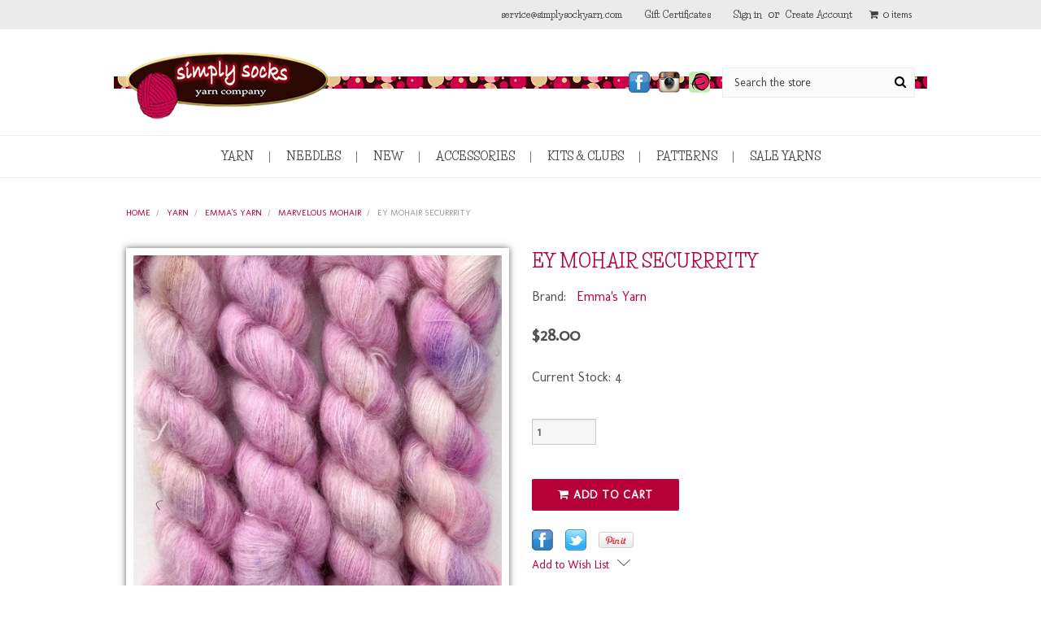

--- FILE ---
content_type: text/html; charset=UTF-8
request_url: https://www.simplysockyarn.com/ey-mohair-securrrity/
body_size: 37947
content:
<!DOCTYPE html>
<html class="no-js" lang="en">
    <head>
        <title>EY Mohair Securrrity - Simply Socks Yarn Company</title>
        <link rel="dns-prefetch preconnect" href="https://cdn11.bigcommerce.com/s-as7xynj" crossorigin><link rel="dns-prefetch preconnect" href="https://fonts.googleapis.com/" crossorigin><link rel="dns-prefetch preconnect" href="https://fonts.gstatic.com/" crossorigin>
        <meta property="product:price:amount" content="28" /><meta property="product:price:currency" content="USD" /><meta property="og:url" content="https://www.simplysockyarn.com/ey-mohair-securrrity/" /><meta property="og:site_name" content="Simply Socks Yarn Company" /><meta name="keywords" content="sock yarn, yarn, free shipping, knitting needles, Opal sock yarn, Trekking XXL sock yarn, addi needles, sock knitting, opal yarn, striped sock yarn, solid sock yarn"><link rel='canonical' href='https://www.simplysockyarn.com/ey-mohair-securrrity/' /><meta name='platform' content='bigcommerce.stencil' /><meta property="og:type" content="product" />
<meta property="og:title" content="EY Mohair Securrrity" />
<meta property="og:description" content="Simply Socks Yarn Company is your online sock yarn store.  Great selection and free US shipping with $100 purchase." />
<meta property="og:image" content="https://cdn11.bigcommerce.com/s-as7xynj/products/26344/images/73655/EY-Mohair-Securrrity-swp29348_image1__04008.1740404112.600.600.jpg?c=2" />
<meta property="og:availability" content="instock" />
<meta property="pinterest:richpins" content="enabled" />
        
         

        <link href="https://cdn11.bigcommerce.com/s-as7xynj/product_images/ss-favicon.png" rel="shortcut icon">
        <meta name="viewport" content="width=device-width, initial-scale=1, maximum-scale=1">

        <script>
            // Change document class from no-js to js so we can detect this in css
            document.documentElement.className = document.documentElement.className.replace('no-js', 'js');
        </script>

        <link href="https://fonts.googleapis.com/css?family=Roboto+Condensed:400,700&display=swap" rel="stylesheet">
        <link href="https://fonts.googleapis.com/css?family=Life+Savers:700|Molengo" rel="stylesheet">
        <script defer src="//use.fontawesome.com/14aa5078c1.js"></script>
        <link data-stencil-stylesheet href="https://cdn11.bigcommerce.com/s-as7xynj/stencil/c91f7e50-228d-0137-7530-0242ac110008/e/c8367c60-1cf5-0137-4dbb-0242ac11001d/css/theme-14cea0c0-dc85-0139-6eae-32115a0be00f.css" rel="stylesheet">

        <!-- Start Tracking Code for analytics_siteverification -->

<meta name="google-site-verification" content="BGQky7fe8L30BitGMYTwRhA_3L0ATl09x4e_hXOs7_Q" />


<!-- End Tracking Code for analytics_siteverification -->


<script type="text/javascript" src="https://checkout-sdk.bigcommerce.com/v1/loader.js" defer ></script>
<script src="https://www.google.com/recaptcha/api.js" async defer></script>
<script type="text/javascript">
var BCData = {"product_attributes":{"sku":null,"upc":null,"mpn":null,"gtin":null,"weight":null,"base":true,"image":null,"price":{"without_tax":{"formatted":"$28.00","value":28,"currency":"USD"},"tax_label":"Sales Tax"},"out_of_stock_behavior":"label_option","out_of_stock_message":"Out of stock","available_modifier_values":[],"in_stock_attributes":[],"stock":4,"instock":true,"stock_message":null,"purchasable":true,"purchasing_message":null,"call_for_price_message":null}};
</script>
<script src='https://cdn.attn.tv/simplysocksyarncompany/dtag.js' ></script><script src='https://cdn.attn.tv/simplysocksyarncompany/dtag.js' ></script><script type="text/javascript">
    var attnData = {
	    pageType: "product",
            orderData: {},
    }
try {
    if ("") {
        fetch("/api/storefront/order/", {
            credentials: "include",
        })
        .then(function (response) {
            return response.json();
        })
        .then(function (orderInfo) {
            window.attnData = window.attnData || {
			        pageType: "product",
    		        orderData: {},
		            }
            window.attnData.orderData = {
                cartTotal: orderInfo.orderAmount,
                cartId: orderInfo.cartId,
			    cartCoupon: orderInfo.coupons.length > 0 ? orderInfo.coupons[0].code : null,
                orderId: orderInfo.orderId,
                phone: orderInfo.billingAddress.phone,
                email: orderInfo.billingAddress.email,
                items: orderInfo.lineItems.physicalItems.map(item => {
                    return {
                        sku: item.productId,
                        subProductId: item.variantId,
                        name: item.name,
                        image: item.imageUrl,
                        price: item.salePrice,
                        currency: orderInfo.currency.code,
                        quantity: item.quantity,
                    }
                }),
            }
        })
}} catch (e) {}
</script>
<script type="text/javascript">
 const attn_upc = "";
    const attn_price = "28";
    var variant = null;
    const attnBCProducts = window.attn_bc_products = window.attn_bc_products || {};
    const productsCatalogue = attnBCProducts.products = attnBCProducts.products || [];
    const product = {
        sku: '26344',
        subProductId: variant,
        productId: '',
        name: 'EY Mohair Securrrity',
        image: 'https://cdn11.bigcommerce.com/s-as7xynj/images/stencil/500x500/products/26344/73655/EY-Mohair-Securrrity-swp29348_image1__04008.1740404112.jpg?c=2',
        category: 'YARN/Emma&#x27;s Yarn/Marvelous Mohair',
        price: attn_price,
        currency: 'USD' || 'USD',
    };
    if (attnData.pageType === 'product' && product.sku) {    try {
        fetch('/graphql', {
            method: 'POST',
            credentials: 'same-origin',
            headers: {
              'Content-Type': 'application/json',
              'Authorization': 'Bearer eyJ0eXAiOiJKV1QiLCJhbGciOiJFUzI1NiJ9.[base64].Cy2MuxnysOjMQEQmzgg2H-Lzds02WIDpKq3WSkRjvCpgtH927QBil4DXhwtWCSo-2MKOYh66T00w3Tn0PWB4uw'
            },
            body: JSON.stringify({ query: '{ site {product(entityId: 26344) { sku, variants{edges{node{upc, entityId, prices{price{value}}}}}}}}'})})
            .then(data => data.json())
            .then(json => json?.data?.site?.product?.variants?.edges)
            .then(variantsArr =>  {
                if (variantsArr.length === 1) {
                    variant = variantsArr[0]?.node?.entityId;
                } else if (attn_upc) {
                    variant = variantsArr.find(variantObj => variantObj?.node?.upc === attn_upc)?.node.entityId;
                } else if (attn_price) {
                    variant = variantsArr.find(variantObj => variantObj?.node?.prices?.price?.value?.toString() === attn_price)?.node.entityId;
                } else {
                    variant = variantsArr[0]?.node?.entityId;
                }
            })
            .then(() => {
                product.subProductId = variant;
                attnBCProducts["current_product"] = product;
                if (productsCatalogue.filter(i => {i.productId === '26344' && i.subProductId === variant}).length === 0) {
                    productsCatalogue.push(product);
                }
            })
    } catch {
        attnBCProducts["current_product"] = product;
        if (productsCatalogue.filter(i => i.productId === '26344').length === 0) {
            productsCatalogue.push(product);
        }
    }}
</script><script type="text/javascript">
    var attnData = {
	    pageType: "product",
            orderData: {},
    }
try {
    if ("") {
        fetch("/api/storefront/order/", {
            credentials: "include",
        })
        .then(function (response) {
            return response.json();
        })
        .then(function (orderInfo) {
            window.attnData = window.attnData || {
			        pageType: "product",
    		        orderData: {},
		            }
            window.attnData.orderData = {
                cartTotal: orderInfo.orderAmount,
                cartId: orderInfo.cartId,
			    cartCoupon: orderInfo.coupons.length > 0 ? orderInfo.coupons[0].code : null,
                orderId: orderInfo.orderId,
                phone: orderInfo.billingAddress.phone,
                email: orderInfo.billingAddress.email,
                items: orderInfo.lineItems.physicalItems.map(item => {
                    return {
                        sku: item.productId,
                        subProductId: item.variantId,
                        name: item.name,
                        image: item.imageUrl,
                        price: item.salePrice,
                        currency: orderInfo.currency.code,
                        quantity: item.quantity,
                    }
                }),
            }
        })
}} catch (e) {}
</script>
<script type="text/javascript">
 const attn_upc = "";
    const attn_price = "28";
    var variant = null;
    const attnBCProducts = window.attn_bc_products = window.attn_bc_products || {};
    const productsCatalogue = attnBCProducts.products = attnBCProducts.products || [];
    const product = {
        sku: '26344',
        subProductId: variant,
        productId: '',
        name: 'EY Mohair Securrrity',
        image: 'https://cdn11.bigcommerce.com/s-as7xynj/images/stencil/500x500/products/26344/73655/EY-Mohair-Securrrity-swp29348_image1__04008.1740404112.jpg?c=2',
        category: 'YARN/Emma&#x27;s Yarn/Marvelous Mohair',
        price: attn_price,
        currency: 'USD' || 'USD',
    };
    if (attnData.pageType === 'product' && product.sku) {    try {
        fetch('/graphql', {
            method: 'POST',
            credentials: 'same-origin',
            headers: {
              'Content-Type': 'application/json',
              'Authorization': 'Bearer eyJ0eXAiOiJKV1QiLCJhbGciOiJFUzI1NiJ9.[base64].Cy2MuxnysOjMQEQmzgg2H-Lzds02WIDpKq3WSkRjvCpgtH927QBil4DXhwtWCSo-2MKOYh66T00w3Tn0PWB4uw'
            },
            body: JSON.stringify({ query: '{ site {product(entityId: 26344) { sku, variants{edges{node{upc, entityId, prices{price{value}}}}}}}}'})})
            .then(data => data.json())
            .then(json => json?.data?.site?.product?.variants?.edges)
            .then(variantsArr =>  {
                if (variantsArr.length === 1) {
                    variant = variantsArr[0]?.node?.entityId;
                } else if (attn_upc) {
                    variant = variantsArr.find(variantObj => variantObj?.node?.upc === attn_upc)?.node.entityId;
                } else if (attn_price) {
                    variant = variantsArr.find(variantObj => variantObj?.node?.prices?.price?.value?.toString() === attn_price)?.node.entityId;
                } else {
                    variant = variantsArr[0]?.node?.entityId;
                }
            })
            .then(() => {
                product.subProductId = variant;
                attnBCProducts["current_product"] = product;
                if (productsCatalogue.filter(i => {i.productId === '26344' && i.subProductId === variant}).length === 0) {
                    productsCatalogue.push(product);
                }
            })
    } catch {
        attnBCProducts["current_product"] = product;
        if (productsCatalogue.filter(i => i.productId === '26344').length === 0) {
            productsCatalogue.push(product);
        }
    }}
</script><script data-cfasync="false" data-dd-sm-ignore="true" data-cookieconsent="ignore" id="wsa-tag-manager-tags" nonce="">
</script >

</script>
<script data-cfasync="false" data-dd-sm-ignore="true" data-cookieconsent="ignore" id="wsa-tag-manager-javascript-h-test" nonce="">!function(w,d){w.TagRocket=w.TagRocket||{};var T=w.TagRocket;T.teh=[];w.onerror=function(m,s,l,c,e){T.teh.push((l?(l+' '):'')+(c?(c+' '):'')+m+(m.colno?(':'+m.colno):'')+(s?(' '+s):''));};function a(s){var e=d.createElement('script'),h=d.getElementsByTagName('head')[0];e.appendChild(d.createTextNode(s));h.insertBefore(e,h.firstChild)}a('()=>{};window.arrowFunctions=1');a('async function a(){};window.asyncFunctions=1');var m=new Date().toISOString(),q='wsa-tag-manager-javascript-',z;T.tah=function(s){w.dataLayer=w.dataLayer||[];if(!w.gtag){w.gtag=function(){dataLayer.push(arguments)};gtag('js',new Date);t=d.createElement('script');t.async=!0;t.setAttribute('src','https://www.googletagmanager.com/gtag/js?id=G-7XTJM93TLW');d.head.appendChild(t)};if(!w.wsa_tre){gtag('config',"G-7XTJM93TLW",{groups:'TagRocketErrorTracking',send_page_view:false});;gtag('config',"G-MJYDZJDGTR",{groups:'TagRocketErrorTracking',send_page_view:false});gtag('event','tag_rocket_error',{send_to:["G-MJYDZJDGTR"],description:'Script Failure',app_version:'3.46.17',tag_rocket_version:'1.94',ua:navigator.userAgent});};w.wsa_tre=1;if(w.console)console.error('Tag Rocket (h): '+s,T.teh);T.teh.forEach(function(e){gtag('event','app_error',{send_to:'G-7XTJM93TLW',scope:s,description:s+' 3.46.17 h '+e,message:'h '+e,app_version:'3.46.17',automatic:1,tag_rocket_version:'1.94',pagedatetime:m,datetime:m,ua:navigator.userAgent,tags:"unknown",environment:'Production'})})};p=function(){if(!T.ts&&!d.getElementById(q+'second'))T.tah('Header Script Missing');else if(!T.tss)T.tah('Header Script Failure1');else if(!T.ts)T.tah('Header Script Failure2');if(!T.tm&&!d.getElementById(q+'main'))T.tah('Footer Script Missing');else if(!T.tm)T.tah('Footer Script Failure')};if(w.addEventListener)w.addEventListener('DOMContentLoaded',p);else w.attachEvent('onDOMContentLoaded',p)}(window,document)</script>
<script data-cfasync="false" data-dd-sm-ignore="true" data-cookieconsent="ignore" id="wsa-tag-manager-javascript-second" nonce="">
/*
    Web Site Advantage: Tag Rocket App Head [1.94.75812]
    https://bigcommerce.websiteadvantage.com.au/tag-rocket/
    Copyright (C) 2020 - 2025 Web Site Advantage
*/

!function(w,d){w.TagRocket=w.TagRocket||{};var T=w.TagRocket;T.tss=1;T.tags='gads|ga4|facebook';T.scc='US-OH';T.seu='false';w.dataLayer=w.dataLayer||[];T.gq=[];T.cO=function(){if(!w.gtag||!w.gtag.fake){w.gtag=function(){var _arguments=arguments;if(_arguments.length&&_arguments[0]=='consent')dataLayer.push(_arguments);else T.gq.push(_arguments)};w.gtag.fake=!0;}};T.cO();T.l='';var eet=new Date,eei=0,eer=0,eea='G-7XTJM93TLW';T.ecq=[];T.ec=function(){if(T.consent.analytics)gtag.apply(null,arguments);else T.ecq.push(arguments)};T.a=function(s,e,c,o){try{if(!eei){eei=1;if(!w.gtag||w.gtag.fake){w.gtag=function(){dataLayer.push(arguments)}}T.ec('config',eea,{groups:'TagRocketErrorTracking',send_page_view:false})}if(!eer){eer=1;T.ct=c;if(w.console)console.error('Tag Rocket: '+s+': '+e,o||'');T.ct=1;var z = e?e.substring(0,255):'-missing-';T.ec('event','app_error',{send_to:eea,scope:s,description:s+' 3.46.17 '+z,message:z,app_version:'3.46.17',automatic:1,tag_rocket_version:'1.94',pagedatetime:eet.toISOString(),datetime:new Date().toISOString(),ua:navigator.userAgent,tags:T.tags,timesinceload:new Date-eet,environment:'Production'});eer=0}}catch(x){try{T.ec('event','app_error',{send_to:eea,scope:'AppErrorError',description:'3.46.17 '+x,message:''+x,app_version:'3.46.17',tag_rocket_version:'1.94',pagedatetime:eet.toISOString(),datetime:new Date().toISOString(),ua:navigator.userAgent,tags:T.tags,timesinceload:new Date-eet,environment:'Production'});}catch(y){}}};T.eq=T.eq||[];if(w.addEventListener){w.addEventListener('error',function(){T.ef.apply(T,arguments)},{passive:!0,capture:!0});}else if(w.attachEvent){w.attachEvent('onerror',function(){T.ef.apply(T,arguments)});}if(!T.ef){T.ef=function(){T.eq.push(arguments)}};if(!T.cf){T.cq=T.cq||[];T.cf=function(){T.cq.push(arguments)};if(w.console){T.ce=console.error;console.error=function(){T.ce.apply(console,arguments);T.cf.apply(T,arguments)}}};try{T.dw='NewPromotionsAdded';T.dO=[];T.dP=0;T.co=function(){T.dN(function(a){a.forEach(function(b){T.e(b.addedNodes,function(c){if(T.bu(c,T.bm)=='promotion'&&T.bt(c,'found')){T.dO.push(c)}T.e(T.dL(c,"["+T.bm+"='promotion']"),function(e){if(T.bt(e,'found')){T.dO.push(e)}})})});if(T.bd(T.dO)&&!T.dP){T.y(function(){T.dP=T.bv(function(){T.dP=0;T.f(T.dw,{elements:T.dO});T.dO=[];},100,'New Promotions Added')})}});};T.dH=[];T.dI=0;T.dJ=function(a){T.e(a,function(b){if(T.bu(b,T.bm)=='list'&&T.dK(b)&&T.bt(b,'found')){T.dH.push(b)}T.e(T.dL(b,"["+T.bm+"='list']"),function(c){if(T.dK(c)&&T.bt(c,'found')){T.dH.push(c)}})})};T.dM=function(){T.y(function(){if(T.bd(T.dH)){if(T.dI)T.dD(T.dI);T.dI=T.bv(function(){T.f(T.cP,{elements:T.dH});T.dH=[];T.dI=0},500,'New Products Added')}})};T.cn=function(e){T.dN(function(f){f.forEach(function(g){T.dJ(g.addedNodes);});T.dM();},e||d.body)};T.cP='NewProductsAdded';T.aS='UserDataUpdated';T.dL=function(a,b){if(!a.querySelectorAll)return[];var c=a.querySelectorAll(b);if(Array.from)return Array.from(c);else return c};T.bl=function(a){return T.dL(d,a)};T.dK=function(a){var b=T.bu(a,T.bn);return b&&!isNaN(parseInt(b,10))};T.N=function(a){return typeof a!=='undefined'&&a!==null};T.u=function(a){return a===0||(T.N(a)&&a!==''&&!isNaN(a))};T.dV=function(a){var b=String.fromCodePoint;if(b){return b(a)}return ''};T.dU=function(a,b,c){var e=[].slice.call(a).map(function(f){if(c||typeof(f)==='function')return f;try{return T.da(f)}catch(g){if(Array.isArray(f)){return [].concat(f)}else return f}});if(T.bd(e)){e[0]=T.dV(b)+' %cTag Rocket: %c'+e[0];e.splice(1,0,'color:none;');e.splice(1,0,'color:#28a300;')}return e};T.aQ=function(){if(w.console)console.warn.apply(console,T.dU(arguments,0x1F6A8,1))};T.cA=function(){if(w.console)console.error.apply(console,T.dU(arguments,0x26A0,1))};T.ae=function(a,b){return a.sort(function(c,e){return e.price*e.quantity-c.price*c.quantity}).slice(0,b)};T.cH=function(a,b,c,e){var f,g=function(h){if(h>=T.bd(a))c&&c();else T.bv(function(){T.t('SB95',function(){f=b(a[h],h);if(typeof f!=='undefined')c&&c(f);else g(h+1)},1)},0,'Yield '+h+' '+e);};g(0)};T.e=function(a,b){var c,e,f=T.bd(a);if(a&&f)for(c=0;c<f;c++){e=b(a[c],c);if(typeof e!=='undefined')return e}};T.cX=function(a,b){if(a&&T.bd(a))for(var c=0;c<T.bd(a);c++){if(a[c]===b)return true}};T.dR=function(a,b,c){a.setAttribute(b,c)};T.p=function(a,b,c){if(T.N(c)&&c!=='')a[b]=c};T.aW=function(a,b){if(!b||!a)return a;var c=b.split('.'),e=a[c.shift()];return T.aW(e,c.join('.'))};T.t=function(a,b,c,e){try{c&&b.apply(this,e)}catch(f){T.a(a,''+f,1,f)}};T.bx=function(a,b,c,e){var f=function(){T.t.call(this,'SB24',c,1,arguments)};if(b==T.Q&&d.readyState!="loading"){T.bv(f,0,T.Q)}else{e=e||{};if(!T.N(e.passive)){e.passive=!0;}a.addEventListener&&a.addEventListener(b,f,e)|| a.attachEvent&&a.attachEvent('on'+b,f)}};T.P=function(a,b){T.bx(w,a,function(a){if(!b.done){b.done=1;b(a)}},{once:!0})};T.bV=function(a,b){try{return JSON.stringify(a,b)}catch(c){throw ''+T.bV.caller+' '+c}};T.bY=function(a){return a&&JSON.parse(a)};T.da=function(a){return T.bY(T.bV(a))};T.dd=function(a){return T.bV(a)=='{}'};T.S=function(a){var b=Object(a),c,e,f,g=arguments;for(c=1;c<g.length;c++){e=g[c];if(e!=null){for(f in e){if(Object.prototype.hasOwnProperty.call(e,f))b[f]=e[f];}}}return b;};T.bd=function(a){return a.length};T.bA=function(a){try{if(!localStorage||T.dT)return !1;return localStorage.removeItem(a)}catch(b){T.a('SB63','Incognito Safari has blocked localStorage. This stops us tracking things like add to cart events',1,b);T.dT=!0}};T.by=function(a){try{if(!localStorage||T.dT)return !1;return localStorage.getItem(a)}catch(b){T.a('SB61','Incognito Safari has blocked localStorage. This stops us tracking things like add to cart events',1,b);T.dT=!0}};T.bz=function(a,b){try{if(!localStorage||T.dT)return !1;localStorage.setItem(a,b)}catch(c){T.a('SB60','Incognito Safari has blocked localStorage. This stops us tracking things like add to cart events',1,c);T.dT=!0}};T.ao=function(a){var b=d.cookie.match(new RegExp('(^| )'+a+'=([^;]+)')),c=b&&unescape(b[2])||'';return c=='deleted'?'':c};T.K=function(a){var b=w.performance;return b&&b.getEntriesByType&&b.getEntriesByType(a)};T.J=function(){var a=navigator;return a.connection||a.mozConnection||a.webkitConnection};T.H=function(a,b,c){return (a||'').replace(b,c||'')};T.ar=function(a){return (a||'').trim().toLowerCase()};T.bg=function(a){return T.H(T.H(T.ar(a),/([^a-z0-9 _])/g),/ +/g,'_')};T.L=function(a,b){b=b||255;if(!a)return '(missing)';a=T.H((''+a).trim(),/ *(\r\n|\n|\r) */gm,' ');if(T.bd(a)<=b)return a;return a.substring(0,b-3)+'...'};T.cB=function(a,b){var c='',e='';switch(b){case 'AU':c='0011';e='61';break;case 'US':case 'CA':c='011';e='1';break;case 'GB':c='011';e='44';break;case 'IT':c='00';e='39';break;}a=T.H(a,/[^\d+]+/g);if(c)a=T.H(a,new RegExp('^'+c),'+');if(a[0]!='+'&&e){a='+'+T.H(e+a,/^0/);}return a};T.bw=function(a,b){return a.hasAttribute(b)};T.bu=function(a,b){if(a.getAttribute)return T.L(a.getAttribute(b))};T.bt=function(a,b){var c='data-tagrocket-'+b;if(T.bw(a,c))return 0;T.dR(a,c,'1');return 1};T.bD=function(a,b,c,e){var f=setInterval(function(){T.t(a,function(){try{c()}catch(g){if(b)clearInterval(f);throw g}},1)},e);return f};T.cl=function(a,b,c,e){if(a)T.dD(a);return T.bv(b,c,e)};T.dD=function(a){clearTimeout(a)};T.bv=function(a,b,c){return setTimeout(a,b,'Tag Rocket '+(c||''))};T.bJ=function(a,b,c){T.dh('query getCartMetafields{site{cart{metafields(namespace:"bc_storefront" keys:["'+b+'"]){edges{node{entityId}}}}}}',function(e,f){T.t('SB82',function(){if(e>0){var g='createCartMetafield',h='',i=T.aW(f,'data.site.cart.metafields.edges');if (i&&i.length){g='updateCartMetafield';h=' metafieldEntityId:'+i[0].node.entityId}T.dh('mutation '+g+'{cart{'+g+'(input:{cartEntityId:"'+a+'" data:{key:"'+b+'" value:"'+T.bV(c).replace(/"/g,'\\"')+'"}'+h+'}){metafield{id entityId key value}errors{...on Error{message}}}}}',function(e,j){T.t('SB83',function(){if(e>0){}},1)})}},1)})};T.dS=function(a){T.cu.appendChild(a)};T.dQ=function(a,b,c){b=b||{};if(b.onvisible&&d.hidden){T.P('visibilitychange',function(){T.dQ(a,b,c)});return};var e=d.createElement(a),f;if(b.id&&d.getElementById(b.id))return;for(var g in b){T.dR(e,g,b[g])}e.onload=e.onreadystatechange=function(){f=e.readyState;if(!f||f=='loaded'||f=='complete'){if(c)c();c=null}};T.dS(e);return e};T.aU=function(a,b,c){b=b||{};b.src=a;if(!T.N(b.async))b.async=!0;if(T.cx)b.nonce=T.cx;if(!T.N(b.onvisible))b.onvisible=!0;if(T.pageType!='orderconfirmation'||T.b.updated){T.dQ('script',b,c)}else{T.o(T.aS,function(){T.dQ('script',b,c)})}};T.do=function(a){if(T.bw(a,'data-list-name'))return T.bu(a,'data-list-name');if(a.parentElement)return T.do(a.parentElement)};T.M=function(){var a=d.querySelector('head meta[name="description"]');if(a)return T.bu(a,'content');};T.cz=function(a){var b=w.location.href.match(new RegExp('[?&]'+a+'=([^&]*)'));return decodeURIComponent(b&&b[1]||'')};T.dN=function(a,b,c){if(w.MutationObserver)T.P(T.Q,function(){c=c||{childList:!0,subtree:!0};b=b||d.body;if(!b)throw 'no target';new MutationObserver(a).observe(b,c)})};T.dw='NewPromotionsAdded';T.dO=[];T.dP=0;T.co=function(){T.dN(function(a){a.forEach(function(b){T.e(b.addedNodes,function(c){if(T.bu(c,T.bm)=='promotion'&&T.bt(c,'found')){T.dO.push(c)}T.e(T.dL(c,"["+T.bm+"='promotion']"),function(e){if(T.bt(e,'found')){T.dO.push(e)}})})});if(T.bd(T.dO)&&!T.dP){T.y(function(){T.dP=T.bv(function(){T.dP=0;T.f(T.dw,{elements:T.dO});T.dO=[];},100,'New Promotions Added')})}});};T.dH=[];T.dI=0;T.dJ=function(a){T.e(a,function(b){if(T.bu(b,T.bm)=='list'&&T.dK(b)&&T.bt(b,'found')){T.dH.push(b)}T.e(T.dL(b,"["+T.bm+"='list']"),function(c){if(T.dK(c)&&T.bt(c,'found')){T.dH.push(c)}})})};T.dM=function(){T.y(function(){if(T.bd(T.dH)){if(T.dI)T.dD(T.dI);T.dI=T.bv(function(){T.f(T.cP,{elements:T.dH});T.dH=[];T.dI=0},500,'New Products Added')}})};T.cn=function(e){T.dN(function(f){f.forEach(function(g){T.dJ(g.addedNodes);});T.dM();},e||d.body)};T.cP='NewProductsAdded';T.as='PromotionsVisible';T.dv=function(a){T.bj(T.as,a)};T.bh=function(a,b){var c,e=[];T.e(a.infos||a.items||a,function(f){c=f.product||f;if(!c.completed){e.push(c);}});if (T.bd(e)&&T.cz('showHidden')!='true'){T.a('SB55e',''+T.bd(e)+' incomplete products on '+b+' '+e[0].productId+' '+e[0].name,1,e);}};T.dr=function(a,b){var c="["+T.bm+"='list']["+T.bn+"='"+a+"']";if(b)c="[data-list-name='"+T.H(b,/['"\\]/g,'\\$&')+"'] "+c;return d.querySelector(c)};T.k='ProductsVisible';T.dt=function(a,b){if(T.bi||T.cj)a.search=T.bi||T.cj;T.bh(a,T.k);T.cL(T.k,a,b)};T.dE=function(a){T.t('SB19b',function(){var b,c={},e;T.e(a,function(f){if(!f.seen){f.seen=1;b=f.callback.name+f.id;if(!c[b])c[b]=[];c[b].push(f)}});for(var g in c){e=c[g][0];e.callback({infos:c[g],list:e.list})}},1)};T.dG=0;T.dF=[];T.dz=function(a){a.visibleTime=0;var b,c=new IntersectionObserver(function(e){if(e[0].isIntersecting){a.lastVisible=new Date;a.trigger='visible';b=T.bv(function(){c.disconnect();T.dF.push(a);if(T.dG)return;T.dG=T.bv(function(){T.dG=0;if(T.bd(T.dF)){T.dE(T.dF);T.dF=[];}},1000,'Visible Ticking')},2000-a.visibleTime,'On First Visible')}else{if(b)T.dD(b);if(a.lastVisible){a.visibleTime+=new Date-a.lastVisible;a.lastVisible=0}}},{threshold:[0.5]});c.observe(a.e)};T.dB=[];T.dC=0;T.dA=function(a){T.dB.push(a)};T.cp=function(){T.t('SB18',function(){var b,c,e=0,f=1,g=function(a){if(a.seen)return false;if(a.e&&a.e.getBoundingClientRect){try{b=a.e.getBoundingClientRect()}catch(h){}if(b){return b.top>-b.height/2&&b.left>-b.width/2&&b.bottom-b.height/2<=(w.innerHeight||d.documentElement.clientHeight)&&b.right-b.width/2<=(w.innerWidth||d.documentElement.clientWidth)}}return a.percent<T.dC},i=function(j,k){if(!k&&c)return;T.dD(c);c=T.bv(function(){c=0;T.t('SB18a',function(){l()},1)},j,'Scroll Tick '+k)} ,l=function(){var m=[],n=1,o,p,q,r=d.body,s=d.documentElement;q=w.pageYOffset,p=w.innerHeight;if(r&&r.scrollHeight){if(f==1)f=r.scrollHeight;if(s.clientHeight)n=s.clientHeight;if(q&&p)n=q+p;}o=n/f;if(o>T.dC){T.dC=o;e=n;T.t('SB18b',function(){T.e(T.dB,function(a){a.trigger='scroll '+o;if(g(a)&&T.bd(m)<=5)m.push(a)});if(T.bd(m)){T.dE(m);i(5500,1)}},1);}};T.bx(d,'scroll',function(){i(1000,0);});T.P('load',function(){l()})},1);};T.du=function(a){if(a.e&&('IntersectionObserver' in window)){T.dz(a)}else{T.dA(a)}};T.dy=function(a,b,c,e){if(!w._bcCsrfProtectionPatched&&e<10){T.bv(function(){T.dy(a,b,c,e+1)},100,'XMLHttpRequest Wait '+e)}else{var f=new XMLHttpRequest();e=e||1;f.onreadystatechange=function(){if(this.readyState==4){if(this.status!=200){if(e<12){T.bv(function(){T.dy(a,b,c,e+1)},1000,'XMLHttpRequest Retry '+e)}else{T.a('SB36','Request Failed after '+e+' attempts : '+a+' '+this.status,1,f);b(0,this.status)}}else{b(1,f.responseText?T.bY(f.responseText):'-missing-')}}};f.open(c?'POST':'GET',a,true);f.withCredentials=true;f.setRequestHeader('Content-type','application/json');if(c){f.setRequestHeader('Authorization','Bearer '+T.cy);f.send(T.bV({query:c}))}else{f.send()}}};T.dx=function(a,b,c,e){if(w.location.href.indexOf('googleusercontent.com')>0){c(0,'googleusercontent.com')}else{e=e||1;b=b||{};if(!w._bcCsrfProtectionPatched&&e<10){T.bv(function(){T.dx(a,b,c,e+1)},100,'Fetch Wait '+e)}else{w.fetch(a,b).then(function(f){if(f.ok){f.text().then(function(g){var h;try{h=T.bY(g)}catch(i){throw 'JSON parse error '+i+' '+a}try{c(h?1:0,h||'-empty-')}catch(i){throw 'onComplete error '+i+' '+a}})}else{if(e<12){T.bv(function(){T.dx(a,b,c,e+1)},1000*e,'Fetch '+e)}else{T.a('SB30','Fetch '+e+' Last Fail '+a+' '+f.status,1,f);try{c(0,f.status)}catch(i){T.a('SB30b','Fetch '+a+' onComplete '+(j.message||j),1,j)}}}}).catch(function(j){if(!j.message||!j.message.match(/^(cancel|annul|brochen|NetworkError when|Failed to fetch|취소됨)/)){if(e<12){T.bv(function(){T.dx(a,b,c,e+1)},1000,'Fetch Error '+e+1)}else{T.a('SB29','Fetch '+e+' Last Error '+a+' '+(j.message||j),1,j);c(0,j.message||j)}}else c(-1,j.message||j)})}}};T.dh=function(a,b){var c='/graphql';if(w.fetch){T.dx(c,{method:'POST',credentials:'same-origin',headers:{'Content-Type':'application/json',Authorization:'Bearer '+T.cy},body:T.bV({query:a})},b)}else{T.dy(c,b,a)}};T.bG=function(a,b){if(w.fetch){T.dx(a,{credentials:'include'},b)}else{T.dy(a,b)}};T.br=function(){T.o(T.dw,function(a){T.bo(T.bp(a.elements))})};T.bo=function(a){T.e(a,function(b){if(!b.e)b.e=d.querySelector("["+T.bm+"='promotion']["+T.bn+"='"+b.id+"']");var c=b.location=='top'?0.1:0.9;if(b.e){if(T.bt(b.e,'registered')){T.du({se: T.ds,id:'',e:b.e,promotion:b,percent:c,callback:T.dv});T.bx(b.e,'click',function(){T.bj(T.au,b)})}}else{T.du({se: T.ds,id:'',e:b.e,promotion:b,percent:c,callback:T.dv})}})};T.au='PromotionClicked';T.dq=0;T.bf=function(a,b){T.dq++;T.e(a.items,function(c,e){if(!b||T.cX(b,c)){c.e=c.e||T.dr(c.productId,a.listName);var f={se: T.ds,id:T.dq,e:c.e,product:c,list:a};if(c.e){if(T.bt(c.e,'registered')){f.callback=T.dt;f.percent=e/T.bd(a.items);T.du(f);T.bx(c.e,'click',function(){if(!f.seen)T.dt({infos:[f],list:a});T.bj(T.Z,f);})}}else{f.callback=T.dt;f.percent=e/T.bd(a.items);T.du(f);}}})};T.Z='ProductClicked';T.bp=function(a){var b,c,e,f,g=[];if(!a)a=T.bl("["+T.bm+"='promotion']["+T.bn+"]");T.e(a,function(h){b=T.bu(h,T.bn);c=T.bu(h,'data-name');e=T.bu(h,'data-position');f={e:h};if(b)f.id=parseInt(b,10);if(c)f.name=c;if(e)f.location=e;g.push(f)});return g};T.bk=function(a){var b,c,e=[],f=T.dn(e,a);if(T.bd(e)){T.be({reason:'List',items:e},function(g){for(b in f){c=f[b];if(T.cr)c.category=T.cr;T.bf(c,g.items)}})}};T.dm=[];T.dn=function(a,b){var c,e,f,g,h,i={},j,k,l,m,n,o,p=['{','blogid','pageid','categoryid','ssib'],q='data-tagrocket-searchprovider';T.e(b,function(r){j=T.do(r)||'Page: '+T.cs;c=j.split(':')[0].trim();m=j;if(m.indexOf(':')>-1)m=m.split(':')[1].trim();i[j]=i[j]||{id:T.bg(j),type:c,listName:j,name:m,items:[]};n=T.dm[j]||0;f=T.bu(r,T.bn);e=T.bu(r,'data-product-price');l=T.bu(r,'data-product-category');g=T.bu(r,'data-name');h=T.bu(r,'data-product-brand');o=T.bu(r,'data-position');k={e:r,index:n};if(f)k.productId=parseInt(f,10);if(isNaN(k.productId)){if(!T.dp&&f&&p.some&&p.some(function(m){f.indexOf(m)!=0})){T.dp=1;T.a('SB43','Page contains invalid '+T.bn+' value: '+f,1,r)}}else{T.bt(r,'found');if(T.u(e))k.price=parseFloat(e);if(l)k.category={path:l,breadcrumbs:[l]};if(T.bw(r,q))k.searchprovider=T.bu(r,q);if(T.h)k.currency=T.h;if(!isNaN(o))k.index=parseInt(o,10)-1;T.dm[j]=n+1;a.push(k);i[j].items.push(k)}});return i};T.bU=function(a){var b='(unknown)';if(a&&a.nodeName){b=T.ar(a.nodeName);if(b=='body')return 'html>body';if(b=='head')return 'html>head';if(a.id)return b+'#'+a.id;if(a.className&&T.bd(a.className))b+='.'+a.className.split(/[ ,]+/).join('.');if(a.parentElement)b=T.bU(a.parentElement)+'>'+b;return b}};T.r=function(a,b){if(isNaN(a))return a;if(!b)b=0;var c=Math.pow(10,b),e=Number.EPSILON||2.220446049250313e-16;return Math.round((a+e)*c)/c};T.dl='GetValue';T.getProductId=function(a,b,c,e,f){if(c.type=='giftCertificate')return c.type;var g=(c.isVariant&&f?f:e);if(g.length<1)return;return T.H(T.H(T.H(T.H(T.H(T.H(T.H(T.H(T.H(T.H(T.H((T.e(g.split('||'),function(h){if((h.indexOf('[[psku]]')<0||c.productSku)&&(h.indexOf('[[pmpn]]')<0||c.productMpn)&&(h.indexOf('[[pupc]]')<0||c.productUpc)&&(h.indexOf('[[pgtin]]')<0||c.productGtin)&&(h.indexOf('[[vname]]')<0||c.variantName)&&(h.indexOf('[[vid]]')<0||c.variantId)&&(h.indexOf('[[vsku]]')<0||c.variantSku)&&(h.indexOf('[[vmpn]]')<0||c.variantMpn)&&(h.indexOf('[[vupc]]')<0||c.variantUpc)&&(h.indexOf('[[vgtin]]')<0||c.variantGtin))return h})||'[[pid]]'),/\[\[pid\]\]/ig,c.productId),/\[\[pmpn\]\]/ig,c.productMpn),/\[\[pupc\]\]/ig,c.productUpc),/\[\[pgtin\]\]/ig,c.productGtin),/\[\[psku\]\]/ig,c.productSku),/\[\[vname\]\]/ig,c.variantName),/\[\[vid\]\]/ig,c.variantId),/\[\[vsku\]\]/ig,c.variantSku),/\[\[vmpn\]\]/ig,c.variantMpn),/\[\[vupc\]\]/ig,c.variantUpc),/\[\[vgtin\]\]/ig,c.variantGtin)};T.bN=function(a){T.b.updated=!0;try{var b=a.billingAddress;T.p(b,'phone',T.cB(b.phone,b.countryCode));T.p(T.b,'email',T.ar(b.email));T.p(T.b,'phone',b.phone);T.p(T.b,'first_name',b.firstName);T.p(T.b,'last_name',b.lastName);T.p(T.b,'street',b.address1);T.p(T.b,'city',b.city);T.p(T.b,'state',b.stateOrProvince);T.p(T.b,'postal_code',b.postalCode);T.p(T.b,'country_code',b.countryCode);if(b.address2)T.b.street=(T.b.street?T.b.street+', ':'')+b.address2;}catch(c){T.a('SB56','Failed to update user data',1,c);}T.bj(T.aS,T.b);};T.aS='UserDataUpdated';T.di=function(a,b){if(a.variants.edges){return T.e(a.variants.edges,function(c){if(c.node.entityId==b)return c.node})}};T.dj=function(a){var b='',c;T.e(a.options.edges,function(e,f){c=e.node;if(f)b+=', ';b+=c.displayName+':';T.e(c.values.edges,function(g){b+=' '+g.node.label})});return b};T.df='ProductDataGathered';T.dg='CartDataGathered';T.be=function(a,b){T.t('SB26c',function(){var c=a.cart,e,f,g,h,i=[],j=[],k=T.cz('showHidden')=='true',l=function(i){a.requests++;var m=i.slice(0,25),n=j.filter(function(o){return T.cX(m,o.p)&&!T.cX(n,o.v)}).map(function(o){return o.v});f='query Products{site{';if(h){f+='id:product(entityId:'+e[0].productId+'){entityId sku mpn upc gtin} product(sku:'+T.bV(h)+'){'}else{f+='products(first:25 entityIds:'+T.bV(m)+'){edges{node{'}f+='entityId sku name path defaultImage {url (width: 1000)}mpn upc gtin brand {name} categories{edges{node{name entityId breadcrumbs(depth:10 first:50){edges{node{name}}}}}}';if(c&&T.bd(n)){if(T.bd(n)>250)T.a('SB26','Can only get 250 variants. There are '+T.bd(n),1,n);f+='variants(first:250 entityIds:'+T.bV(n.slice(0,250))+'){edges{node{entityId mpn upc gtin options(first:50){edges{node{displayName values(first:50){edges{node{label}}}}}}}}}';}f+='twoVariants:variants(first:2){edges{node{entityId sku}}}';if(!h)f+='}}';f+='}}}';T.dh(f,function(p,q){T.t('SB32',function(){if(p>0){if(q.errors&&T.bd(q.errors))throw 'graphql '+q.errors[0].message;T.e(e,function(o){var r,s,t,u,v,x,y,z,aa,ab,ac,ad;if(h){x=T.aW(q,'data.site.product');y=T.aW(q,'data.site.id.sku');z=T.aW(q,'data.site.id.mpn');aa=T.aW(q,'data.site.id.upc');ab=T.aW(q,'data.site.id.gtin');delete o.productSku}else{ac=T.aW(q,'data.site.products.edges');if(!ac)T.a('SB32x',T.bV(q),1,q);x=T.e(ac,function(ae){if(!ae||!ae.node)T.a('SB32z',T.bV(q),1,q);if(ae&&ae.node&&ae.node.entityId==o.productId)return ae.node});if(x)y=x.sku}if(x){o.completed=!0;var af,ag=[],ah=o.sku,ai=x.name,aj=x.path,ak=x.defaultImage,al=x.mpn,am=x.upc,an=x.gtin,ao=x.brand,ap=o.variantId;ah=ah||h;if(y)o.productSku=y;if(ah&&y!=ah)o.variantSku=ah;if(ai)o.name=ai;if(ak){o.defaultImage=ak;if(ak.url)ak.data=T.H(ak.url,'/1000w/','/{:size}/')};if(aj)o.url=T.cv+aj;if(h){if(z)o.productMpn=z;else delete o.productMpn;if(aa)o.productUpc=aa;else delete o.productUpc;if(ab)o.productGtin=ab;else delete o.productGtin;if(al&&z!=al)o.variantMpn=al;if(am&&aa!=am)o.variantUpc=am;if(an&&ab!=an)o.variantGtin=an;}else{if(al)o.productMpn=al;if(am)o.productUpc=am;if(an)o.productGtin=an;}if(ao&&ao.name)o.brand=ao.name;if(ap&&c){ad=T.di(x,ap);if(ad){if(ad.options)o.variantName=T.dj(ad);if(ad.mpn)o.variantMpn=ad.mpn;if(ad.upc)o.variantUpc=ad.upc;if(ad.gtin)o.variantGtin=ad.gtin}else{T.a('SB27','Failed to get extra variant information for variant: '+ap,1,x);o.variantName='(id='+ap+')'}};o.isVariant=(ah&&(!y||y!=ah))==!0;v=T.aW(x,'twoVariants.edges');if(T.bd(v)>0){af=v[0].node;if(!o.isVariant)o.hasVariants=T.bd(v)>1||!(o.productSku==af.sku||af.sku=='');if(T.bd(v)<2&&!o.variantId)o.variantId=af.entityId};o.categories=ag;t=T.aW(x,'categories.edges');T.e(t,function(aq){if(!aq||!aq.node){T.a('SB32c',T.bV(t),1,t)}else{s={id:aq.node.entityId,name:aq.node.name,breadcrumbs:[]};ag.push(s);u=T.aW(aq,'node.breadcrumbs.edges');if(!u){T.a('SB32b',T.bV(t),1,t)}else{T.e(u,function(ar){s.breadcrumbs.push(ar.node.name);});s.path=s.breadcrumbs.join("/");if(!r||r.id>s.id)r=s}}});o.category=r}})}else{if(T.pageType!='orderconfirmation'&&p==0)T.a(a.reason,'Failed to get extra information for '+T.bd(m)+',ok='+p+',status='+q,1,m)}if(T.bd(i)>25){l(i.slice(25))}else{if(p>0&&!c&&w.location.href.indexOf('translate.goog')<0){var as=[];T.e(e,function(o){if(!o.completed)as.push(o)});if(T.bd(as)&&!k){if(g)T.a('SB55d','Could not get extra product data for URL sku '+g,1,{issues:as,items:e});else if(h)T.a('SB55a','Could not get extra product data for sku '+h,1,{issues:as,items:e});else T.a('SB55b',a.reason+' '+a.requests+' Could not get extra product data for '+T.bd(as)+' out of '+T.bd(e)+' items. '+as[0].productId,1,{issues:as,items:e});T.a('SB55c',T.bV(q),1,q)}}if(a.reason==T.q&&T.bd(e)&&!e[0].variantId&&T.dk)e[0].variantId=T.dk;b(a)}},1)})};if(a.reason==T.q){g=T.cz('sku');h=a.items[0].sku||g;}if(c){c.items=[];var at=c.lineItems;if(at)T.e([].concat(at.physicalItems,at.digitalItems,at.giftCertificates),function(au){if(c.currency&&c.currency.code)au.currency=c.currency.code;if(!T.u(au.price))au.price=au.salePrice;if(!T.u(au.price))au.price=au.list_price;if(au.type=='giftCertificate'){au.price=au.amount;au.productId='giftCertificate';au.quantity=1;au.isTaxable=au.taxable;au.completed=!0}if(au&&!au.parentId)c.items.push(au)});else{T.a('SB26b','Missing lineItems '+a.reason+' '+T.bV(a.response||c),1,c);return}}e=a.items||c.items;a.items=e;if(c)c.items=e;T.products=T.products||[];T.products.push(e);var av=0;if(c){if(T.h&&!c.currency)c.currency={code:T.h};var aw,ax=c.baseAmount,ay=c.cartAmount,az=c.coupons;if(ax&&ay)c.totalDiscount=ax-ay;if(az)c.couponCodes=az.map(function(ba){return ba.code}).join(', ')}T.e(e,function(o){var bb=o.discountAmount,bc=o.couponAmount;if(!o.productId&&o.product_id)o.productId=o.product_id;if(!o.variantId&&o.variant_id)o.variantId=o.variant_id;aw=0;if(bb)aw+=bb;if(bc){aw+=bc;if(c&&c.couponCodes)o.couponCodes=c.couponCodes}if(aw){o.totalDiscount=aw;av+=aw}if(o.type!='giftCertificate'&&o.productId&&!T.cX(i,o.productId))i.push(o.productId);if(o.variantId)j.push({p:o.productId,v:o.variantId});});if(c&&c.orderAmount)c.totalDiscount=(c.discountAmount||0)+av;if(!T.bd(i)){T.y(function(){b(a)})}else{a.requests=0;l(i);}},1)};T.t('SB33',function(){var a=T.aW(w,'prototype'),b=T.aW(a,'send'),c=T.aW(a,'open'),e=w.fetch;if(!T.xe){if(c){a.open=function(f,g){this.rurl=g;return c.apply(this,arguments)}}if(b&&b.apply){a.send=function(){var h=this;T.bx(h,'readystatechange',function(){if(h.readyState==4&&(h.status>399||h.status==0)){T.xe(h)}});return b.apply(this,arguments)}}}T.xq=T.xq||[];T.xe=function(i){T.xq.push(i)};if(!T.fe){if(e&&e.apply){w.fetch=function(g){/*This detects fetch errors.Please look up the stack for the real cause of the error*/return e.apply(this,arguments).then(function(j){if(j.status>399)T.fe({type:'status',url:j.url,message:j.status});return j}).catch(function(k){T.fe({type:T.ax,url:g.url||g,message:k.stack||k.message||k});throw k})}}}T.fq=T.fq||[];T.fe=function(l){T.fq.push(l)};},1);T.cm=function(){var a=0,b=0;T.aC='XMLHttpRequestResponseError';T.o(T.aC,function(a){var b=a.responseURL||a.rurl,c=a.status,e='XMLHttpRequest Response '+c,f=e+': '+b;if(b&&b.indexOf('/g/collect')>0)T.aD=1;if(b&&(b.indexOf('/api/storefront/carts/')>0||b.indexOf('/customer/current.jwt')>0)){}else{T.T(T.ax,{description:T.L(f),error_type:'network',error_message:T.L(e),error_filename:T.L(b),fatal:false})}},'GF30',1&&!T.aD);T.xe=function(c){a++;if(T.cu){T.cu.dataset.xhrErrors=a;T.cu.dataset.xhrErrorsInfo=(T.cu.dataset.xhrErrorsInfo||'')+' '+(c.responseURL||c.rurl)+' '+c.status+' '+c.statusText+' '+c.readyState;};if(d.visibilityState!='hidden'&&a<6)T.bj(T.aC,c)};if(T.xq){T.e(T.xq,function(c){T.xe(c)})}T.aE='FetchResponseError';T.o(T.aE,function(a){var b='Fetch Response '+d.visibilityState+' '+a.message;T.T(T.ax,{description:T.L(b+': '+a.url),error_type:'network',error_message:T.L(b),error_filename:T.L(a.url),fatal:false})},'GF34',1);T.fe=function(e){if(T.cu){T.cu.dataset.fetchErrors=b;T.cu.dataset.fetchErrorsInfo=(T.cu.dataset.fetchErrorsInfo||'')+' '+e.url+' '+T.L(e.message,30);};if(!(e.type==T.ax&&d.visibilityState=='hidden')){b++;if(b<6)T.bj(T.aE,e)}};if(T.fq){T.e(T.fq,function(e){T.fe(e)})}};T.bc=function(){return T.bl("["+T.bm+"]["+T.bn+"]").length>0};T.bH=function(a){if(!localStorage)return;T.y(function(){var b,c,e,f=T.bY(T.by('wsa-c'))||{version:'n/a'},g,h,i={};T.bQ=0;T.e(a.items,function(j){var k=j.productSku,l=j.variantName,m=j.brand,n=j.sku,o=j.quantity;if(T.bQ<3){b='id.'+j.id+'.p'+j.productId;if(j.variantId)b+='.v'+j.variantId;c={productId:j.productId,quantity:o,price:j.price,name:j.name,category:j.category};if(k)c.productSku=k;if(l)c.variantName=l;if(m)c.brand=m;if(n)c.sku=n;e=o;h=f[b];if(h)e-=h.quantity;e&&T.bP(e,j,a);i[b]=c}f[b]=null});i.version='1.0';T.bz('wsa-c',T.bV(i));for(g in f){h=f[g];h&&h.quantity&&T.bP(-h.quantity,h,a)}});};T.bx(w,'visibilitychange',function(){if(T.bd(T.dF)){T.dE(T.dF);T.dF=[]}});T.cC=[];T.o=function(a,b,c,e){if(!a){T.a('On event missing event text: '+c,'');return};if(!c)c=a;if(T.bd(arguments)<4)e=!0;if(!a||(!e&&e!=false)||!c||!b){T.a('OnEvent bad data',a,b,c,e)}T.cC.push({r:new RegExp(a),c:b,s:c,p:e})};T.cD=[];T.on=function(a,b){if(!a)T.a('On event missing eventRegexText');if(!b)T.a('On event missing callback');T.cD.push({r:new RegExp(a),c:b,s:'C'+T.bd(T.cD),p:!0})};T.cE=function(f,g,h){T.e(f,function(i){if(i.r.test(g))T.t(i.s,i.c,i.p,[h,g])})};T.cF=function(f,g,h){T.e(f,function(i){if(i.r.test(g))T.t(i.s,i.c,i.p,[h,g])})};T.cG=function(f,g,h,b){T.cH(f.filter(function(i){return i.r.test(g)}),function(i){T.t(i.s,i.c,i.p,[h,g])},b,g)};T.cI=function(g,h){T.cE(T.cD,g,h);if(!h.cancelBuiltInEvents)T.cE(T.cC,g,h);return h};T.cJ=function(g,h,b){T.cG(T.cD,g,h,function(){if(!h.cancelBuiltInEvents)T.cG(T.cC,g,h,function(){b&&b(h)});else{b&&b(h)}});};T.cK=function(g,h){T.cF(T.cD,g,h);if(!h.cancelBuiltInEvents)T.cF(T.cC,g,h);return h};T.f=function(g,h){h.cancelBuiltInEvents=!1;return T.cI(g,h)};T.bj=function(g,h){T.y(function(){T.f(g,h)})};T.cL=function(g,h,b){h.cancelBuiltInEvents=!1;T.cJ(g,h,function(j){b&&b(j)})};T.cM=function(g,h){h.cancelBuiltInEvents=!1;return T.cK(g,h)};T.aH=function(g,h){h.cancel=!1;T.cI(g,h);return !h.cancel};T.cN=function(g,h){h.cancel=!1;T.cK(g,h);return !h.cancel};T.b={};T.userData=T.b;T.userDataUpdated=function(){T.bj(T.aS,T.b)};T.cr='';T.app={a:'3.46.17',v:'1.94.75812',d:'2025/07/28 04:34'};T.h='USD';T.ah='USD';T.cs="EY Mohair Securrrity - Simply Socks Yarn Company";T.cu=d.getElementsByTagName('head')[0];T.bm='data-event-type';T.bn='data-entity-id';T.Q='DOMContentLoaded';T.ax='exception';T.instantLoad='';T.dataTagEnabled='false';T.pageType='product';T.cv='https://www.simplysockyarn.com';T.cw=false;T.cx="";T.d='allow_enhanced_conversions';T.cy="eyJ0eXAiOiJKV1QiLCJhbGciOiJFUzI1NiJ9.[base64].Cy2MuxnysOjMQEQmzgg2H-Lzds02WIDpKq3WSkRjvCpgtH927QBil4DXhwtWCSo-2MKOYh66T00w3Tn0PWB4uw";T.bi=T.cz('search_query');if(!T.bi)T.bi=T.cz('search_query_adv');if(T.bi)T.pageType=T.pageType+'_search';T.O=T.N(d.hidden)?''+d.hidden:'unknown';T.E=function(){if(T.bb){if(!w.gtag.real){w.gtag=function(){try{if(TextEncoder){var s=new TextEncoder().encode(T.bV(a)).byteLength;if(s>16000)T.a('GT5','Gtag Payload Too Large g$0.00 t s'+s,1,arguments)}}catch(b){}dataLayer.push(arguments)};w.gtag.real=!0;T.e(T.gq,function(c){gtag.apply(null,c)});T.gq=[];}}else{T.cO();}};T.o(T.k,function(a){var b=[];T.e(a.infos,function(c){b.push(T.m({id:T.n(c.product)}))});T.j(a.search?'view_search_results':'view_item_list',{items:b})},'GA4',1);T.o(T.k,function(a){var b=[],c=a.list,e=c.listName,f={items:b},g;T.p(f,'currency',T.h);T.e(a.infos,function(h){g=T.aa(h.product,(h.e?'element':'stencil')+' '+h.trigger+' '+(h.product.searchprovider?h.product.searchprovider:''));if(g)b.push(g)});if(c.category&&c.type!=c.category)e=c.type+': '+c.category;T.T('view_item_list',T.ab(f,e,c.id))},'GF3d',1);T.o(T.k,function(a){var b=[],c=a.list,e,f=c.type,g='ViewContent';if(c.category)f=c.category;T.e(a.infos,function(h){b.push(T.aV(h.product));});e={content_ids:b,content_type:'product_group',content_category:f,content_name:c.name};if(a.search){e.search_string=a.search;g='Search'}T.aT(g,e,g=='ViewCategory'?'trackCustom':'track')},'FA8',1);T.o(T.as,function(a){T.e(a.infos,function(b){T.at('view_promotion',b.promotion)})},'GF40',1);T.o(T.Z,function(a){var b=T.aa(a.product),c={items:[b]};T.p(c,'currency',T.h);if(b)T.T('select_item',T.ab(c,a.list.listName,a.list.id))},'GF3c',1);T.o(T.au,function(a){T.at('select_promotion',a)},'GF41',1);T.o(T.cP,function(a){T.bk(a.elements)});T.cQ='consent';T.cR='default';T.cS='update';T.cT='denied';T.cU='granted';T.G='ConsentChanged';T.z={gtagConsentModeV2:'basic',consentSource:'bc',bcEnabled:T.cw,enabled:T.cw};T.consent=T.z;T.gtmConsent=function(a,b){T.cV(b||'gtm',a)};T.t('SB7',function(){var a,b,c=function(a){var e=(!d.referrer||d.referrer.indexOf('/manage/page-builder/')<0)&&d.location.href.indexOf('shogun.page/previews')<0;T.aJ=T.cW=T.F=e;T.z.analytics=T.aJ;T.z.functional=T.cW;T.z.targetingAdvertising=T.F;};a=T.ao('bc_consent');c(a);T.bD('SB7b',1,function(){b=T.ao('bc_consent');if(a!=b){a=b;c(b);T.f(T.G,T.z)}},500)},1);T.cY='ConsentEstablished';T.P(T.Q,function(){T.z.established='bc';T.cZ=!0;T.cL(T.cY,T.z)});T.y=function(a){if(T.cZ)a();else T.o(T.cY,a)};T.t('SB18',function(){T.cV=function(a,b){var c,e,f=T.da({o:b,c:T.z}),g=T.z.trLast;if(g&&!T.z.errorSent&&(g.ad_storage!=b.ad_storage||g.analytics_storage!=b.analytics_storage||g.functionality_storage!=b.functionality_storage)){T.z.errorSent=!0;if(w.initGA4&&T.z.bcEnabled){c='SB94';e='The BigCommerce GA4 feature may be causing consent issues. We suggest you switch to using Tag Rocket GA4'}else{c='SB91';e='[US-OH] external Consent Mode '+a+" command detected while Tag Rocket is set to using the BC Banner. Possibly because BigCommerce's BODL GA4 solution is enabled."}if(T.by('wsa-cme'))T.aQ(e,f);else T.a(c,e,1,f);T.bz('wsa-cme','-')}}},1);T.db=!0;T.dc=function(){var a=w.google_tag_data,b=T.cR,c=a&&a.ics&&a.ics.entries,e={},f,g;if(c){for(f in c){g=c[f];if(T.N(g.update)){e[f]=g.update?T.cU:T.cT;b=T.cS}else if(T.N(g.default))e[f]=g.default?T.cU:T.cT}if(!T.dd(e)){a=T.z.googleTagData;if(!a||T.bV(e)!=T.bV(a)||(b==T.cS&&T.db)){T.db=!1;T.z.googleTagData=T.da(e);T.cV('google_tag_data_'+b,e)}}}};T.bD('SB81',0,T.dc,500);T.t('SB15',function(){var a,b=w.dataLayer,c=b.push,e=b.unshift,f=function(g,h){if(g.length>2&&g[0]==T.cQ)T.cV('dl_'+g[1]+'_'+h,g[2])};for(a=0;a<b.length;a++){f(b[a],'before')};b.push=function(){var i=[].slice.call(arguments,0);c.apply(b,i);i.forEach(function(j){f(j,'push')})};b.unshift=function(){var i=[].slice.call(arguments,0);e.apply(b,i);i.forEach(function(j){f(j,'unshift')})}},1);T.init=function(){T.cA('The Tag Rocket API needs to be enabled to use it. Global Tag Values > Settings.')};T.P(T.Q,function(){if(T.i)T.e(T.i,function(){T.init()});});T.D=[];T.g=function(){T.E();if(T.F)gtag.apply(null,arguments);else T.D.push(arguments)};T.o(T.G,function(){T.E();if(T.F){T.e(T.D,function(a){gtag.apply(null,a)});T.D=[]}});T.j=function(b,c,e){if(!c.send_to)c.send_to="AW-1069962354";c['developer_id.dODEzZj']=true;T.y(function(){T.t('GA91',function(){var f=''+d.location;if(e)gtag('set','page_location',e);T.g('event',b,c);if(e)gtag('set','page_location',f)},1)})};T.aI=[];T.R=function(){T.E();if(T.aJ)gtag.apply(null,arguments);else T.aI.push(arguments)};T.o(T.G,function(){T.E();if(T.aJ){T.e(T.aI,function(a){gtag.apply(null,a)});T.aI=[]}});T.aK=0;T.aL=0;T.aM=!1;T.aN=[];T.aB=Date.now();T.T=function(b,c){try{if(!T.aM&&b!='page_view'){T.aN.push([b,c]);return;}if(b==T.ax){T.aL++;if(T.aL>15)return};c=T.S({},T.I,c);c.send_to="G-MJYDZJDGTR";T.aK++;c['developer_id.dODEzZj']=true;if(!gtag)T.a('GF43',b+': No gtag',1,c);T.y(function(){T.t('GF91',function(){T.R('event',b,c)},1)});if(!T.aM&&b=='page_view'){T.aM=!0;T.e(T.aN,function(e){T.T(e[0],e[1])})}}catch(f){T.a('GF42',b+': '+f,1,f);throw f}};T.aT=function(a,b,c,e){b=b||{};b.app='TagRocket';c=c||'track';if(b.value||b.value===0){b.currency=b.currency||T.h}if(e){fbq(c,a,b,{eventID:e})}else{fbq(c,a,b)}};gtag('set','developer_id.dODEzZj',true);T.o(T.G,function(){T.z.trLast={analytics_storage:T.aJ?T.cU:T.cT,functionality_storage:T.cW?T.cU:T.cT,ad_storage:T.F?T.cU:T.cT};T.E();gtag(T.cQ,T.cS,T.z.trLast);dataLayer.push({event:'bc_consent_update'})});T.o(T.G,function(){if(T.aJ&&T.ecq){T.E();T.e(T.ecq,function(a){gtag.apply(null,a)});T.ecq=[]}});if(T.cw){T.z.trLast={functionality_storage:T.cW?T.cU:T.cT,ad_storage:T.F?T.cU:T.cT,analytics_storage:T.aJ?T.cU:T.cT};gtag(T.cQ,T.cR,T.z.trLast);};T.bA('wsa-cm');T.de=function(){var a={address:{}},b=a.address;T.p(a,'email',T.b.email);T.p(a,'phone_number',T.b.phone);T.p(b,'first_name',T.b.first_name);T.p(b,'last_name',T.b.last_name);T.p(b,'street',T.b.street);T.p(b,'city',T.b.city);T.p(b,'region',T.b.state);T.p(b,'postal_code',T.b.postal_code);T.p(b,'country',T.b.country_code);if(T.dd(b))delete a.address;if(!T.dd(a))gtag('set','user_data',a)};T.o(T.aS,function(){T.de()});T.de();gtag('js',new Date);T.t('GA2',function(){var a={groups:["TagRocket","GoogleAds"]},b={page_type:T.pageType};T.p(b,'customer_group_name',T.b.customer_group_name);T.p(b,'customer_group_id',T.b.customer_group_id);a[T.d]=!0;T.p(a,'user_id',T.b.id);T.g('config',"AW-1069962354",a);T.p(b,'currency_code',T.h);T.j('page_view',b);},1);T.t('GF1',function(){var a={},b={},c={send_page_view:false,groups:['TagRocket','GoogleAnalyticsFour']};T.I=a;var e={};T.p(e,'customer_id',T.b.id);T.p(e,'customer_group_name',T.b.customer_group_name);T.p(e,'customer_group_id',T.b.customer_group_id);T.p(e,'user_currency_code',T.h);gtag('set','user_properties',e);var f='deliveryType',g='',h=T.J(),i=T.K("resource"),j=T.K("navigation"),k=j&&j[0];b.meta_description=T.L(T.M());b.content_group=T.pageType;a.page_type=T.pageType;if(!w.arrowFunctions)g+='arrowFunctions ';if(!w.asyncFunctions)g+='asyncFunctions ';if(!w.fetch)g+='fetch ';if(!w.MutationObserver)g+='MutationObserver ';if(!w.addEventListener)g+='addEventListener ';b.missing_features=g.trim()||'(none)';if(i)a.early_hints=i.filter(function(l){return l.initiatorType=='early-hints'}).length;a.effective_connection_type=h&&h.effectiveType||'unknown';a.save_data=(h&&T.N(h.saveData))?''+h.saveData:'unknown';a.prerendered=T.N(d.prerendering)?''+d.prerendering:'not yet supported';a.delivery_type=k?(T.N(k[f])?k[f]||'normal':'not supported'):'unknown';a.initially_hidden=T.O;var m=d.documentElement,n=d.body;a.width=w.innerWidth||(m&&m.clientWidth);a.height=w.innerHeight||(m&&m.clientHeight);if(!a.width)T.P(T.Q,function(){a.width=n&&n.clientWidth;a.height=n&&n.clientHeight});T.p(a,'active_currency_code',T.h);T.p(a,'user_id',T.b.id);c[T.d]=!0;T.R('config',"G-MJYDZJDGTR",T.S(c,a));b=T.S(b,a);T.T('page_view',b)},1);T.t('FA1c',function(){T.aO=[];T.aP=1;var a;if(w.fbq){T.aQ('Meta pixel already existed. Probable implementation duplication');T.aR=1}else{a=w.fbq=function(){var b=arguments;if(T.aP)T.aO.push(b);else{a.callMethod?a.callMethod.apply(a,b):a.queue.push(b)}};if(!w._fbq)w._fbq=a;a.push=a;a.loaded=!0;a.version='2.0';a.queue=[]}},1);T.aZ='https://www.googletagmanager.com/gtag/js?id=G-MJYDZJDGTR';T.y(function(){T.t('FA1e',function(){var a={},b=function(){T.p(a,'em',T.b.email);T.p(a,'external_id',T.b.id);T.p(a,'ph',T.H(T.b.phone,/^\+/));T.p(a,'fn',T.ar(T.b.first_name));T.p(a,'ln',T.ar(T.b.last_name));T.p(a,'ct',T.ar(T.H(T.b.city,/\s+/g)));T.p(a,'st',T.ar(T.b.state));T.p(a,'zp',T.ar(T.H(T.b.postal_code,/\s+/g)));T.p(a,'country',T.ar(T.b.country_code));};b();T.o(T.aS,function(){b()});fbq('init',"1078572742504620",a);T.aT('PageView');T.aP=0;T.e(T.aO,function(c){w.fbq.apply(w.fbq,c)})},1);});}catch(e){T.teh=T.teh||[];T.teh.push(e);if(T.a)T.a('HEAD',''+e,1,e);else if(T.tah)T.tah('Head Script ISSUE');}T.ts=1}(window,document)

</script>

<script nonce="">
(function () {
    var xmlHttp = new XMLHttpRequest();

    xmlHttp.open('POST', 'https://bes.gcp.data.bigcommerce.com/nobot');
    xmlHttp.setRequestHeader('Content-Type', 'application/json');
    xmlHttp.send('{"store_id":"601695","timezone_offset":"-5.0","timestamp":"2026-01-22T08:00:07.04800600Z","visit_id":"66803f49-a9bd-4823-8b8a-b15816dce422","channel_id":1}');
})();
</script>

        

        
        
        
        
        <!-- snippet location htmlhead -->
            <!-- partial pulled in to the base layout -->

        <script>
            var theme_settings = {
                show_fast_cart: true,
            };
        </script>

    </head>
    <body>
        <!-- snippet location header -->
        <svg data-src="https://cdn11.bigcommerce.com/s-as7xynj/stencil/c91f7e50-228d-0137-7530-0242ac110008/e/c8367c60-1cf5-0137-4dbb-0242ac11001d/img/icon-sprite.svg" class="icons-svg-sprite"></svg>


        <header class="header" role="banner">
    <a href="#" class="mobileMenu-toggle" data-mobile-menu-toggle="menu">
        <span class="mobileMenu-toggleIcon"><span>Menu</span></span>
    </a>
    <div class="navUser-wrap">
        <nav class="navUser">
    
    <ul class="navUser-section navUser-section--alt">
        <li class="navUser-item">
			<a class="navUser-action" href="mailto:service@simplysockyarn.com">service@simplysockyarn.com</a>
		</li>
            <li class="navUser-item">
                <a class="navUser-action" href="/giftcertificates.php">Gift Certificates</a>
            </li>
        <li class="navUser-item navUser-item--account">
                <a class="navUser-action" href="/login.php">Sign in</a>
                    <span class="navUser-or">or</span> <a class="navUser-action" href="/login.php?action=create_account">Create Account</a>
        </li>
        <li class="navUser-item navUser-item--cart">
            <a
                class="navUser-action"
                data-cart-preview
                data-dropdown="cart-preview-dropdown"
                data-options="align:right"
                href="/cart.php">
                <i class="fa fa-shopping-cart" aria-hidden="true"></i> &nbsp;<span class="cart-quantity">0 items</span> <span class="cart-quantity-postfix hide-size-tablet"></span>
            </a>

            <div class="dropdown-menu" id="cart-preview-dropdown" data-dropdown-content aria-hidden="true"></div>
        </li>
    </ul>
</nav>
    </div>

        <div class="header-logo header-logo--left ">
            <div class="logo-wrap">
                <a href="https://www.simplysockyarn.com/">
        <div class="header-logo-image-container">
            <img class="header-logo-image lazyload" data-sizes="auto" src="https://cdn11.bigcommerce.com/s-as7xynj/stencil/c91f7e50-228d-0137-7530-0242ac110008/e/c8367c60-1cf5-0137-4dbb-0242ac11001d/img/loading.svg" data-src="https://cdn11.bigcommerce.com/s-as7xynj/images/stencil/original/logo_bigcommerce_update_1408994521__25996.original.png" alt="Simply Socks Yarn Company" title="Simply Socks Yarn Company">
        </div>
</a>
            </div>
                    <ul class="socialLinks socialLinks--alt">
        <li class="socialLinks-item">
            <a href="//www.facebook.com/SimplySocksYarnCo" target="_blank">
                <img src="https://cdn11.bigcommerce.com/s-as7xynj/stencil/c91f7e50-228d-0137-7530-0242ac110008/e/c8367c60-1cf5-0137-4dbb-0242ac11001d/img/facebook.png" />
            </a>
        </li>
        <li class="socialLinks-item">
            <a href="//instagram.com/simplysocksyarnco" target="_blank">
                <img src="https://cdn11.bigcommerce.com/s-as7xynj/stencil/c91f7e50-228d-0137-7530-0242ac110008/e/c8367c60-1cf5-0137-4dbb-0242ac11001d/img/instagram.png" />
            </a>
        </li>
        <li class="socialLinks-item">
            <a href="//www.ravelry.com/groups/fans-of-simply-socks-yarn-company" target="_blank">
                <img src="https://cdn11.bigcommerce.com/s-as7xynj/stencil/c91f7e50-228d-0137-7530-0242ac110008/e/c8367c60-1cf5-0137-4dbb-0242ac11001d/img/ravelry.png" />
            </a>
        </li>
    </ul>
            <div class="quickSearchWrap" id="quickSearch" aria-hidden="true" tabindex="-1" data-prevent-quick-search-close>
                <div>
    <!-- snippet location forms_search -->
    <form class="form" action="/search.php">
        <fieldset class="form-fieldset">
            <div class="form-field">
                <label class="is-srOnly" for="search_query">Search</label>
                <input class="form-input" data-search-quick name="search_query" id="search_query" data-error-message="Search field cannot be empty." placeholder="Search the store" autocomplete="off">
                <button type="submit" class="form-button"><i class="fa fa-search" aria-hidden="true"></i></button>
            </div>
        </fieldset>
    </form>
    <section class="quickSearchResults" data-bind="html: results"></section>
</div>
            </div>
        </div>
    <div data-content-region="header_bottom"></div>
    <div class="navPages-container" id="menu" data-menu>
        <nav class="navPages">
    <ul class="navPages-list navPages-mainNav">
            <li class="navPages-item">
                    <a class="navPages-action navPages-action-depth-max has-subMenu is-root" href="https://www.simplysockyarn.com/sock-yarn/" data-collapsible="navPages-771">
        YARN <i class="icon navPages-action-moreIcon" aria-hidden="true"><svg><use xlink:href="#icon-chevron-down" /></svg></i>
    </a>
    <div class="navPage-subMenu navPage-subMenu-horizontal" id="navPages-771" aria-hidden="true" tabindex="-1">
    <ul class="navPage-subMenu-list">
            <li class="navPage-subMenu-item-child">
                    <a class="navPage-subMenu-action navPages-action navPages-action-depth-max has-subMenu" href="https://www.simplysockyarn.com/a-whimsical-wood-1/" data-collapsible="navPages-1721">
                        A Whimsical Wood <i class="icon navPages-action-moreIcon" aria-hidden="true"><svg><use xlink:href="#icon-chevron-down" /></svg></i>
                    </a>
                    <div class="navPage-subMenu navPage-subMenu-horizontal" id="navPages-1721" aria-hidden="true" tabindex="-1">
    <ul class="navPage-subMenu-list">
            <li class="navPage-subMenu-item-child">
                    <a class="navPage-subMenu-action navPages-action" href="https://www.simplysockyarn.com/a-whimsical-wood-sock-dk/">Sock &amp; DK</a>
            </li>
    </ul>
</div>
            </li>
            <li class="navPage-subMenu-item-child">
                    <a class="navPage-subMenu-action navPages-action navPages-action-depth-max has-subMenu" href="https://www.simplysockyarn.com/alpaca-yarn-co/" data-collapsible="navPages-1717">
                        Alpaca Yarn Co. <i class="icon navPages-action-moreIcon" aria-hidden="true"><svg><use xlink:href="#icon-chevron-down" /></svg></i>
                    </a>
                    <div class="navPage-subMenu navPage-subMenu-horizontal" id="navPages-1717" aria-hidden="true" tabindex="-1">
    <ul class="navPage-subMenu-list">
            <li class="navPage-subMenu-item-child">
                    <a class="navPage-subMenu-action navPages-action" href="https://www.simplysockyarn.com/alpaca-yarn-company-paca-peds-sock-yarn/">Paca Peds Sock</a>
            </li>
    </ul>
</div>
            </li>
            <li class="navPage-subMenu-item-child">
                    <a class="navPage-subMenu-action navPages-action navPages-action-depth-max has-subMenu" href="https://www.simplysockyarn.com/berroco/" data-collapsible="navPages-1109">
                        Berroco <i class="icon navPages-action-moreIcon" aria-hidden="true"><svg><use xlink:href="#icon-chevron-down" /></svg></i>
                    </a>
                    <div class="navPage-subMenu navPage-subMenu-horizontal" id="navPages-1109" aria-hidden="true" tabindex="-1">
    <ul class="navPage-subMenu-list">
            <li class="navPage-subMenu-item-child">
                    <a class="navPage-subMenu-action navPages-action" href="https://www.simplysockyarn.com/berroco-comfort-sock/">Berroco Comfort Sock</a>
            </li>
            <li class="navPage-subMenu-item-child">
                    <a class="navPage-subMenu-action navPages-action" href="https://www.simplysockyarn.com/berroco-vintage-sock/">Berroco Vintage Sock</a>
            </li>
            <li class="navPage-subMenu-item-child">
                    <a class="navPage-subMenu-action navPages-action" href="https://www.simplysockyarn.com/berroco-vintage-worsted-weight/">Berroco Vintage Worsted</a>
            </li>
            <li class="navPage-subMenu-item-child">
                    <a class="navPage-subMenu-action navPages-action" href="https://www.simplysockyarn.com/berroco-sox/">Berroco Sox</a>
            </li>
    </ul>
</div>
            </li>
            <li class="navPage-subMenu-item-child">
                    <a class="navPage-subMenu-action navPages-action navPages-action-depth-max has-subMenu" href="https://www.simplysockyarn.com/biscotte-yarns/" data-collapsible="navPages-1760">
                        Biscotte Yarns <i class="icon navPages-action-moreIcon" aria-hidden="true"><svg><use xlink:href="#icon-chevron-down" /></svg></i>
                    </a>
                    <div class="navPage-subMenu navPage-subMenu-horizontal" id="navPages-1760" aria-hidden="true" tabindex="-1">
    <ul class="navPage-subMenu-list">
            <li class="navPage-subMenu-item-child">
                    <a class="navPage-subMenu-action navPages-action" href="https://www.simplysockyarn.com/biscotte-yarns-bis-sock/">Bis-Sock</a>
            </li>
            <li class="navPage-subMenu-item-child">
                    <a class="navPage-subMenu-action navPages-action" href="https://www.simplysockyarn.com/biscotte-yarns-bis-sock-striping/">Bis-Sock Striping</a>
            </li>
    </ul>
</div>
            </li>
            <li class="navPage-subMenu-item-child">
                    <a class="navPage-subMenu-action navPages-action navPages-action-depth-max has-subMenu" href="https://www.simplysockyarn.com/cascade-yarns/" data-collapsible="navPages-1114">
                        Cascade Yarns <i class="icon navPages-action-moreIcon" aria-hidden="true"><svg><use xlink:href="#icon-chevron-down" /></svg></i>
                    </a>
                    <div class="navPage-subMenu navPage-subMenu-horizontal" id="navPages-1114" aria-hidden="true" tabindex="-1">
    <ul class="navPage-subMenu-list">
            <li class="navPage-subMenu-item-child">
                    <a class="navPage-subMenu-action navPages-action" href="https://www.simplysockyarn.com/220-superwash/">220 Superwash</a>
            </li>
            <li class="navPage-subMenu-item-child">
                    <a class="navPage-subMenu-action navPages-action" href="https://www.simplysockyarn.com/cascade-220-superwash-handpaints/">220 Superwash Handpaints</a>
            </li>
            <li class="navPage-subMenu-item-child">
                    <a class="navPage-subMenu-action navPages-action" href="https://www.simplysockyarn.com/220-superwash-wave/">220 Superwash Wave</a>
            </li>
            <li class="navPage-subMenu-item-child">
                    <a class="navPage-subMenu-action navPages-action" href="https://www.simplysockyarn.com/cascade-yarns-cherub-sock/">Cherub Sock</a>
            </li>
            <li class="navPage-subMenu-item-child">
                    <a class="navPage-subMenu-action navPages-action" href="https://www.simplysockyarn.com/cascade-yarns-cotton-sox/">Cotton Sox</a>
            </li>
            <li class="navPage-subMenu-item-child">
                    <a class="navPage-subMenu-action navPages-action" href="https://www.simplysockyarn.com/cascade-heritage-6-sport/">Heritage 6 Sport</a>
            </li>
            <li class="navPage-subMenu-item-child">
                    <a class="navPage-subMenu-action navPages-action" href="https://www.simplysockyarn.com/cascade-yarns-heritage-prints/">Heritage Prints</a>
            </li>
            <li class="navPage-subMenu-item-child">
                    <a class="navPage-subMenu-action navPages-action" href="https://www.simplysockyarn.com/cascade-yarns-heritage-tie-dye-sock/">Heritage Tie Dye Sock</a>
            </li>
            <li class="navPage-subMenu-item-child">
                    <a class="navPage-subMenu-action navPages-action" href="https://www.simplysockyarn.com/cascade-yarns-heritage-silk/">Heritage Silk</a>
            </li>
            <li class="navPage-subMenu-item-child">
                    <a class="navPage-subMenu-action navPages-action" href="https://www.simplysockyarn.com/cascade-yarns-heritage/">Heritage Sock</a>
            </li>
    </ul>
</div>
            </li>
            <li class="navPage-subMenu-item-child">
                    <a class="navPage-subMenu-action navPages-action navPages-action-depth-max has-subMenu" href="https://www.simplysockyarn.com/dream-in-color/" data-collapsible="navPages-1117">
                        Dream in Color <i class="icon navPages-action-moreIcon" aria-hidden="true"><svg><use xlink:href="#icon-chevron-down" /></svg></i>
                    </a>
                    <div class="navPage-subMenu navPage-subMenu-horizontal" id="navPages-1117" aria-hidden="true" tabindex="-1">
    <ul class="navPage-subMenu-list">
            <li class="navPage-subMenu-item-child">
                    <a class="navPage-subMenu-action navPages-action" href="https://www.simplysockyarn.com/dream-in-color-sock-it-sets/">Mini Skeins &amp; Sock Sets</a>
            </li>
            <li class="navPage-subMenu-item-child">
                    <a class="navPage-subMenu-action navPages-action" href="https://www.simplysockyarn.com/dream-in-color-smooshy-with-cashmere/">Smooshy Cashmere Sock</a>
            </li>
            <li class="navPage-subMenu-item-child">
                    <a class="navPage-subMenu-action navPages-action" href="https://www.simplysockyarn.com/dream-in-color-smooshy/">Smooshy Sock Yarn</a>
            </li>
    </ul>
</div>
            </li>
            <li class="navPage-subMenu-item-child">
                    <a class="navPage-subMenu-action navPages-action navPages-action-depth-max has-subMenu" href="https://www.simplysockyarn.com/emmas-yarn-1/" data-collapsible="navPages-1565">
                        Emma&#x27;s Yarn <i class="icon navPages-action-moreIcon" aria-hidden="true"><svg><use xlink:href="#icon-chevron-down" /></svg></i>
                    </a>
                    <div class="navPage-subMenu navPage-subMenu-horizontal" id="navPages-1565" aria-hidden="true" tabindex="-1">
    <ul class="navPage-subMenu-list">
            <li class="navPage-subMenu-item-child">
                    <a class="navPage-subMenu-action navPages-action" href="https://www.simplysockyarn.com/emmas-yarn-simplicity-dk-smalls-mini-skeins/">DK Smalls - Mini Skeins</a>
            </li>
            <li class="navPage-subMenu-item-child">
                    <a class="navPage-subMenu-action navPages-action" href="https://www.simplysockyarn.com/emmas-yarn-kits/">Emma&#x27;s Kits &amp; Mini Sets</a>
            </li>
            <li class="navPage-subMenu-item-child">
                    <a class="navPage-subMenu-action navPages-action" href="https://www.simplysockyarn.com/emmas-yarn-hella-hank-150g-cash-sock/">Hella Hank 150g Cash Sock</a>
            </li>
            <li class="navPage-subMenu-item-child">
                    <a class="navPage-subMenu-action navPages-action" href="https://www.simplysockyarn.com/emmas-yarn-marvelous-mohair/">Marvelous Mohair</a>
            </li>
            <li class="navPage-subMenu-item-child">
                    <a class="navPage-subMenu-action navPages-action" href="https://www.simplysockyarn.com/emmas-yarn-practically-perfect-sock/">Practically Perfect Sock</a>
            </li>
            <li class="navPage-subMenu-item-child">
                    <a class="navPage-subMenu-action navPages-action" href="https://www.simplysockyarn.com/emmas-yarn-simplicity-dk/">Simplicity DK</a>
            </li>
            <li class="navPage-subMenu-item-child">
                    <a class="navPage-subMenu-action navPages-action" href="https://www.simplysockyarn.com/emmas-yarn-minis-mini-sets/">Sock Smalls - Mini Skeins</a>
            </li>
    </ul>
</div>
            </li>
            <li class="navPage-subMenu-item-child">
                    <a class="navPage-subMenu-action navPages-action navPages-action-depth-max has-subMenu" href="https://www.simplysockyarn.com/eyb/" data-collapsible="navPages-1499">
                        EYB <i class="icon navPages-action-moreIcon" aria-hidden="true"><svg><use xlink:href="#icon-chevron-down" /></svg></i>
                    </a>
                    <div class="navPage-subMenu navPage-subMenu-horizontal" id="navPages-1499" aria-hidden="true" tabindex="-1">
    <ul class="navPage-subMenu-list">
            <li class="navPage-subMenu-item-child">
                    <a class="navPage-subMenu-action navPages-action" href="https://www.simplysockyarn.com/euro-yarn-tenderfoot-sock/">Tenderfoot Sock</a>
            </li>
    </ul>
</div>
            </li>
            <li class="navPage-subMenu-item-child">
                    <a class="navPage-subMenu-action navPages-action navPages-action-depth-max has-subMenu" href="https://www.simplysockyarn.com/fiberstory/" data-collapsible="navPages-1118">
                        FiberStory <i class="icon navPages-action-moreIcon" aria-hidden="true"><svg><use xlink:href="#icon-chevron-down" /></svg></i>
                    </a>
                    <div class="navPage-subMenu navPage-subMenu-horizontal" id="navPages-1118" aria-hidden="true" tabindex="-1">
    <ul class="navPage-subMenu-list">
            <li class="navPage-subMenu-item-child">
                    <a class="navPage-subMenu-action navPages-action" href="https://www.simplysockyarn.com/fiberstory-cozy-alpaca-sock/">Cozy Alpaca Sock</a>
            </li>
            <li class="navPage-subMenu-item-child">
                    <a class="navPage-subMenu-action navPages-action" href="https://www.simplysockyarn.com/fiberstory-gradient-set/">Mini Skein Sets</a>
            </li>
            <li class="navPage-subMenu-item-child">
                    <a class="navPage-subMenu-action navPages-action" href="https://www.simplysockyarn.com/fiberstory-fave-sock/">Fave Sock</a>
            </li>
    </ul>
</div>
            </li>
            <li class="navPage-subMenu-item-child">
                    <a class="navPage-subMenu-action navPages-action navPages-action-depth-max has-subMenu" href="https://www.simplysockyarn.com/fleece-artist/" data-collapsible="navPages-1120">
                        Fleece Artist <i class="icon navPages-action-moreIcon" aria-hidden="true"><svg><use xlink:href="#icon-chevron-down" /></svg></i>
                    </a>
                    <div class="navPage-subMenu navPage-subMenu-horizontal" id="navPages-1120" aria-hidden="true" tabindex="-1">
    <ul class="navPage-subMenu-list">
            <li class="navPage-subMenu-item-child">
                    <a class="navPage-subMenu-action navPages-action" href="https://www.simplysockyarn.com/fleece-artist-cottage-sock/">Organic Cottage Sock</a>
            </li>
            <li class="navPage-subMenu-item-child">
                    <a class="navPage-subMenu-action navPages-action" href="https://www.simplysockyarn.com/fleece-artist-merino-thrum-mitten-kit/">Thrum Mitten Kit</a>
            </li>
            <li class="navPage-subMenu-item-child">
                    <a class="navPage-subMenu-action navPages-action" href="https://www.simplysockyarn.com/fleece-artist-thrum-honey-sock-kit/">Thrum Sock Kit</a>
            </li>
            <li class="navPage-subMenu-item-child">
                    <a class="navPage-subMenu-action navPages-action" href="https://www.simplysockyarn.com/fleece-artist-bfl-sock/">Bluenose BFL Sock</a>
            </li>
            <li class="navPage-subMenu-item-child">
                    <a class="navPage-subMenu-action navPages-action" href="https://www.simplysockyarn.com/fleece-artist-casbah/">Hand Maiden, Casbah Cash Sock</a>
            </li>
    </ul>
</div>
            </li>
            <li class="navPage-subMenu-item-child">
                    <a class="navPage-subMenu-action navPages-action navPages-action-depth-max has-subMenu" href="https://www.simplysockyarn.com/flock-fibre-studio/" data-collapsible="navPages-1374">
                        Flock Fibre Studio <i class="icon navPages-action-moreIcon" aria-hidden="true"><svg><use xlink:href="#icon-chevron-down" /></svg></i>
                    </a>
                    <div class="navPage-subMenu navPage-subMenu-horizontal" id="navPages-1374" aria-hidden="true" tabindex="-1">
    <ul class="navPage-subMenu-list">
            <li class="navPage-subMenu-item-child">
                    <a class="navPage-subMenu-action navPages-action" href="https://www.simplysockyarn.com/flock-sock-sets/">Flock Sock Sets</a>
            </li>
            <li class="navPage-subMenu-item-child">
                    <a class="navPage-subMenu-action navPages-action" href="https://www.simplysockyarn.com/lone-pine-singles/">Lone Pine Singles</a>
            </li>
            <li class="navPage-subMenu-item-child">
                    <a class="navPage-subMenu-action navPages-action" href="https://www.simplysockyarn.com/take-a-hike-sock/">Take a Hike Sock</a>
            </li>
    </ul>
</div>
            </li>
            <li class="navPage-subMenu-item-child">
                    <a class="navPage-subMenu-action navPages-action navPages-action-depth-max has-subMenu" href="https://www.simplysockyarn.com/frog-it-yarns/" data-collapsible="navPages-1681">
                        Frog It Yarns <i class="icon navPages-action-moreIcon" aria-hidden="true"><svg><use xlink:href="#icon-chevron-down" /></svg></i>
                    </a>
                    <div class="navPage-subMenu navPage-subMenu-horizontal" id="navPages-1681" aria-hidden="true" tabindex="-1">
    <ul class="navPage-subMenu-list">
            <li class="navPage-subMenu-item-child">
                    <a class="navPage-subMenu-action navPages-action" href="https://www.simplysockyarn.com/frog-it-yarns-merino-sock/">Merino Sock</a>
            </li>
    </ul>
</div>
            </li>
            <li class="navPage-subMenu-item-child">
                    <a class="navPage-subMenu-action navPages-action navPages-action-depth-max has-subMenu" href="https://www.simplysockyarn.com/hikoo/" data-collapsible="navPages-1582">
                        HiKoo <i class="icon navPages-action-moreIcon" aria-hidden="true"><svg><use xlink:href="#icon-chevron-down" /></svg></i>
                    </a>
                    <div class="navPage-subMenu navPage-subMenu-horizontal" id="navPages-1582" aria-hidden="true" tabindex="-1">
    <ul class="navPage-subMenu-list">
            <li class="navPage-subMenu-item-child">
                    <a class="navPage-subMenu-action navPages-action" href="https://www.simplysockyarn.com/hikoo-cobasi-dk/">CoBaSi DK - Wool Free</a>
            </li>
            <li class="navPage-subMenu-item-child">
                    <a class="navPage-subMenu-action navPages-action" href="https://www.simplysockyarn.com/hikoo-cobasi-yarn/">CoBaSi Fingering- Wool Free</a>
            </li>
            <li class="navPage-subMenu-item-child">
                    <a class="navPage-subMenu-action navPages-action" href="https://www.simplysockyarn.com/hikoo-madrona-sock/">Madrona Sock</a>
            </li>
    </ul>
</div>
            </li>
            <li class="navPage-subMenu-item-child">
                    <a class="navPage-subMenu-action navPages-action navPages-action-depth-max has-subMenu" href="https://www.simplysockyarn.com/hue-loco/" data-collapsible="navPages-1336">
                        Hue Loco <i class="icon navPages-action-moreIcon" aria-hidden="true"><svg><use xlink:href="#icon-chevron-down" /></svg></i>
                    </a>
                    <div class="navPage-subMenu navPage-subMenu-horizontal" id="navPages-1336" aria-hidden="true" tabindex="-1">
    <ul class="navPage-subMenu-list">
            <li class="navPage-subMenu-item-child">
                    <a class="navPage-subMenu-action navPages-action" href="https://www.simplysockyarn.com/hue-loco-sock-sets/">Backyard Chicken Collection</a>
            </li>
            <li class="navPage-subMenu-item-child">
                    <a class="navPage-subMenu-action navPages-action" href="https://www.simplysockyarn.com/hue-loco-merino-sock/">Merino Sock</a>
            </li>
            <li class="navPage-subMenu-item-child">
                    <a class="navPage-subMenu-action navPages-action" href="https://www.simplysockyarn.com/hue-loco-mini-skein-sets/">Mini Skein Sets &amp; Sock Sets</a>
            </li>
            <li class="navPage-subMenu-item-child">
                    <a class="navPage-subMenu-action navPages-action" href="https://www.simplysockyarn.com/tweed-sock/">Tweed Sock</a>
            </li>
    </ul>
</div>
            </li>
            <li class="navPage-subMenu-item-child">
                    <a class="navPage-subMenu-action navPages-action navPages-action-depth-max has-subMenu" href="https://www.simplysockyarn.com/john-arbon-textiles/" data-collapsible="navPages-1648">
                        John Arbon Textiles <i class="icon navPages-action-moreIcon" aria-hidden="true"><svg><use xlink:href="#icon-chevron-down" /></svg></i>
                    </a>
                    <div class="navPage-subMenu navPage-subMenu-horizontal" id="navPages-1648" aria-hidden="true" tabindex="-1">
    <ul class="navPage-subMenu-list">
            <li class="navPage-subMenu-item-child">
                    <a class="navPage-subMenu-action navPages-action" href="https://www.simplysockyarn.com/john-arbon-devonia-4ply-fingering/">Devonia 4ply Fingering</a>
            </li>
            <li class="navPage-subMenu-item-child">
                    <a class="navPage-subMenu-action navPages-action" href="https://www.simplysockyarn.com/john-arbon-devonia-dk/">Devonia DK</a>
            </li>
            <li class="navPage-subMenu-item-child">
                    <a class="navPage-subMenu-action navPages-action" href="https://www.simplysockyarn.com/john-arbon-exmoor-sock/">Exmoor Sock</a>
            </li>
    </ul>
</div>
            </li>
            <li class="navPage-subMenu-item-child">
                    <a class="navPage-subMenu-action navPages-action navPages-action-depth-max has-subMenu" href="https://www.simplysockyarn.com/jojoland/" data-collapsible="navPages-1123">
                        JoJoLand <i class="icon navPages-action-moreIcon" aria-hidden="true"><svg><use xlink:href="#icon-chevron-down" /></svg></i>
                    </a>
                    <div class="navPage-subMenu navPage-subMenu-horizontal" id="navPages-1123" aria-hidden="true" tabindex="-1">
    <ul class="navPage-subMenu-list">
            <li class="navPage-subMenu-item-child">
                    <a class="navPage-subMenu-action navPages-action" href="https://www.simplysockyarn.com/jojoland-rhythm-superwash-worsted/">Rhythm Superwash - Worsted</a>
            </li>
            <li class="navPage-subMenu-item-child">
                    <a class="navPage-subMenu-action navPages-action" href="https://www.simplysockyarn.com/jojoland-melody-superwash/">Melody Superwash - Fingering</a>
            </li>
    </ul>
</div>
            </li>
            <li class="navPage-subMenu-item-child">
                    <a class="navPage-subMenu-action navPages-action navPages-action-depth-max has-subMenu" href="https://www.simplysockyarn.com/la-bien-aimee-1/" data-collapsible="navPages-1709">
                        La Bien Aimée <i class="icon navPages-action-moreIcon" aria-hidden="true"><svg><use xlink:href="#icon-chevron-down" /></svg></i>
                    </a>
                    <div class="navPage-subMenu navPage-subMenu-horizontal" id="navPages-1709" aria-hidden="true" tabindex="-1">
    <ul class="navPage-subMenu-list">
            <li class="navPage-subMenu-item-child">
                    <a class="navPage-subMenu-action navPages-action" href="https://www.simplysockyarn.com/la-bien-aimee-cashmerino-sock/">Cashmerino Sock</a>
            </li>
            <li class="navPage-subMenu-item-child">
                    <a class="navPage-subMenu-action navPages-action" href="https://www.simplysockyarn.com/la-bien-aimee-merino-dk/">Merino DK</a>
            </li>
            <li class="navPage-subMenu-item-child">
                    <a class="navPage-subMenu-action navPages-action" href="https://www.simplysockyarn.com/la-bien-aimee-merino-super-sock/">Merino Super Sock</a>
            </li>
    </ul>
</div>
            </li>
            <li class="navPage-subMenu-item-child">
                    <a class="navPage-subMenu-action navPages-action navPages-action-depth-max has-subMenu" href="https://www.simplysockyarn.com/laines-du-nord/" data-collapsible="navPages-1667">
                        Laines du Nord <i class="icon navPages-action-moreIcon" aria-hidden="true"><svg><use xlink:href="#icon-chevron-down" /></svg></i>
                    </a>
                    <div class="navPage-subMenu navPage-subMenu-horizontal" id="navPages-1667" aria-hidden="true" tabindex="-1">
    <ul class="navPage-subMenu-list">
            <li class="navPage-subMenu-item-child">
                    <a class="navPage-subMenu-action navPages-action" href="https://www.simplysockyarn.com/laines-du-nord-art-sock/">Art Sock</a>
            </li>
            <li class="navPage-subMenu-item-child">
                    <a class="navPage-subMenu-action navPages-action" href="https://www.simplysockyarn.com/laines-du-nord-carnival-sock/">Carnival Sock</a>
            </li>
            <li class="navPage-subMenu-item-child">
                    <a class="navPage-subMenu-action navPages-action" href="https://www.simplysockyarn.com/laines-du-nord-christmas-sock/">Christmas Sock</a>
            </li>
            <li class="navPage-subMenu-item-child">
                    <a class="navPage-subMenu-action navPages-action" href="https://www.simplysockyarn.com/laines-du-nord-eclectic-sock/">Eclectic Sock</a>
            </li>
            <li class="navPage-subMenu-item-child">
                    <a class="navPage-subMenu-action navPages-action" href="https://www.simplysockyarn.com/laines-du-nord-harmonious-sock/">Harmonious Sock</a>
            </li>
            <li class="navPage-subMenu-item-child">
                    <a class="navPage-subMenu-action navPages-action" href="https://www.simplysockyarn.com/laines-du-nord-indulgence-sock/">Indulgence Sock</a>
            </li>
            <li class="navPage-subMenu-item-child">
                    <a class="navPage-subMenu-action navPages-action" href="https://www.simplysockyarn.com/laines-du-nord-infinity-sock/">Infinity Sock</a>
            </li>
            <li class="navPage-subMenu-item-child">
                    <a class="navPage-subMenu-action navPages-action" href="https://www.simplysockyarn.com/laines-du-nord-paint-gradient-sock/">Paint Gradient Sock</a>
            </li>
            <li class="navPage-subMenu-item-child">
                    <a class="navPage-subMenu-action navPages-action" href="https://www.simplysockyarn.com/laines-du-nord-summer-sock/">Summer Sock - Wool-free</a>
            </li>
            <li class="navPage-subMenu-item-child">
                    <a class="navPage-subMenu-action navPages-action" href="https://www.simplysockyarn.com/laines-du-nord-watercolor-sock/">Watercolor Sock</a>
            </li>
    </ul>
</div>
            </li>
            <li class="navPage-subMenu-item-child">
                    <a class="navPage-subMenu-action navPages-action navPages-action-depth-max has-subMenu" href="https://www.simplysockyarn.com/laneras-yarn-co-1/" data-collapsible="navPages-1619">
                        Laneras Yarn Co <i class="icon navPages-action-moreIcon" aria-hidden="true"><svg><use xlink:href="#icon-chevron-down" /></svg></i>
                    </a>
                    <div class="navPage-subMenu navPage-subMenu-horizontal" id="navPages-1619" aria-hidden="true" tabindex="-1">
    <ul class="navPage-subMenu-list">
            <li class="navPage-subMenu-item-child">
                    <a class="navPage-subMenu-action navPages-action" href="https://www.simplysockyarn.com/laneras-yarn-beartooth-high-twist-sock/">Beartooth High Twist Sock</a>
            </li>
            <li class="navPage-subMenu-item-child">
                    <a class="navPage-subMenu-action navPages-action" href="https://www.simplysockyarn.com/laneras-yarn-felicidad-dk/">Felicidad DK</a>
            </li>
            <li class="navPage-subMenu-item-child">
                    <a class="navPage-subMenu-action navPages-action" href="https://www.simplysockyarn.com/laneras-yarn-secretos-sock/">Secretos Sock</a>
            </li>
    </ul>
</div>
            </li>
            <li class="navPage-subMenu-item-child">
                    <a class="navPage-subMenu-action navPages-action navPages-action-depth-max has-subMenu" href="https://www.simplysockyarn.com/leading-men-fiber-arts-1/" data-collapsible="navPages-1644">
                        Leading Men Fiber Arts <i class="icon navPages-action-moreIcon" aria-hidden="true"><svg><use xlink:href="#icon-chevron-down" /></svg></i>
                    </a>
                    <div class="navPage-subMenu navPage-subMenu-horizontal" id="navPages-1644" aria-hidden="true" tabindex="-1">
    <ul class="navPage-subMenu-list">
            <li class="navPage-subMenu-item-child">
                    <a class="navPage-subMenu-action navPages-action" href="https://www.simplysockyarn.com/leading-men-fiber-arts-mini-skein-sets/">Mini Skein Sets</a>
            </li>
            <li class="navPage-subMenu-item-child">
                    <a class="navPage-subMenu-action navPages-action" href="https://www.simplysockyarn.com/leading-men-fiber-arts-show-stopper-sock/">Show Stopper Sock</a>
            </li>
    </ul>
</div>
            </li>
            <li class="navPage-subMenu-item-child">
                    <a class="navPage-subMenu-action navPages-action navPages-action-depth-max has-subMenu" href="https://www.simplysockyarn.com/life-in-the-long-grass/" data-collapsible="navPages-1313">
                        Life in the Long Grass <i class="icon navPages-action-moreIcon" aria-hidden="true"><svg><use xlink:href="#icon-chevron-down" /></svg></i>
                    </a>
                    <div class="navPage-subMenu navPage-subMenu-horizontal" id="navPages-1313" aria-hidden="true" tabindex="-1">
    <ul class="navPage-subMenu-list">
            <li class="navPage-subMenu-item-child">
                    <a class="navPage-subMenu-action navPages-action" href="https://www.simplysockyarn.com/litlg-dk-tweed/">LITLG, DK Tweed</a>
            </li>
            <li class="navPage-subMenu-item-child">
                    <a class="navPage-subMenu-action navPages-action" href="https://www.simplysockyarn.com/litlg-dk-twist/">LITLG, DK Twist</a>
            </li>
            <li class="navPage-subMenu-item-child">
                    <a class="navPage-subMenu-action navPages-action" href="https://www.simplysockyarn.com/litlg-fine-sock/">LITLG, Fine Sock</a>
            </li>
            <li class="navPage-subMenu-item-child">
                    <a class="navPage-subMenu-action navPages-action" href="https://www.simplysockyarn.com/litlg-silk-merino/">LITLG, Silk Merino</a>
            </li>
            <li class="navPage-subMenu-item-child">
                    <a class="navPage-subMenu-action navPages-action" href="https://www.simplysockyarn.com/litlg-singles/">LITLG, Singles</a>
            </li>
            <li class="navPage-subMenu-item-child">
                    <a class="navPage-subMenu-action navPages-action" href="https://www.simplysockyarn.com/litlg-zebra-sock/">LITLG, Zebra Sock</a>
            </li>
    </ul>
</div>
            </li>
            <li class="navPage-subMenu-item-child">
                    <a class="navPage-subMenu-action navPages-action navPages-action-depth-max has-subMenu" href="https://www.simplysockyarn.com/madelinetosh/" data-collapsible="navPages-1129">
                        Madelinetosh <i class="icon navPages-action-moreIcon" aria-hidden="true"><svg><use xlink:href="#icon-chevron-down" /></svg></i>
                    </a>
                    <div class="navPage-subMenu navPage-subMenu-horizontal" id="navPages-1129" aria-hidden="true" tabindex="-1">
    <ul class="navPage-subMenu-list">
            <li class="navPage-subMenu-item-child">
                    <a class="navPage-subMenu-action navPages-action" href="https://www.simplysockyarn.com/madelinetosh-merino-light-copper/">Tosh Merino Light + Copper</a>
            </li>
            <li class="navPage-subMenu-item-child">
                    <a class="navPage-subMenu-action navPages-action" href="https://www.simplysockyarn.com/madelinetosh-tosh-vintage-worsted-weight/">Tosh Vintage Worsted Weight</a>
            </li>
            <li class="navPage-subMenu-item-child">
                    <a class="navPage-subMenu-action navPages-action" href="https://www.simplysockyarn.com/madelinetosh-twist-light/">Twist Light</a>
            </li>
            <li class="navPage-subMenu-item-child">
                    <a class="navPage-subMenu-action navPages-action" href="https://www.simplysockyarn.com/madelinetosh-unicorn-tail-mini-skeins/">Unicorn Tail Mini Skeins</a>
            </li>
            <li class="navPage-subMenu-item-child">
                    <a class="navPage-subMenu-action navPages-action" href="https://www.simplysockyarn.com/madelinetosh-wool-cotton-dk/">Wool + Cotton DK</a>
            </li>
            <li class="navPage-subMenu-item-child">
                    <a class="navPage-subMenu-action navPages-action" href="https://www.simplysockyarn.com/madelinetosh-pashmina/">Pashmina</a>
            </li>
            <li class="navPage-subMenu-item-child">
                    <a class="navPage-subMenu-action navPages-action" href="https://www.simplysockyarn.com/madelinetosh-tosh-dk/">Tosh DK</a>
            </li>
            <li class="navPage-subMenu-item-child">
                    <a class="navPage-subMenu-action navPages-action" href="https://www.simplysockyarn.com/madelinetosh-merino-light/">Tosh Merino Light</a>
            </li>
            <li class="navPage-subMenu-item-child">
                    <a class="navPage-subMenu-action navPages-action" href="https://www.simplysockyarn.com/madelinetosh-tosh-sock/">Tosh Sock</a>
            </li>
    </ul>
</div>
            </li>
            <li class="navPage-subMenu-item-child">
                    <a class="navPage-subMenu-action navPages-action navPages-action-depth-max has-subMenu" href="https://www.simplysockyarn.com/malabrigo-yarn/" data-collapsible="navPages-1130">
                        Malabrigo Yarn <i class="icon navPages-action-moreIcon" aria-hidden="true"><svg><use xlink:href="#icon-chevron-down" /></svg></i>
                    </a>
                    <div class="navPage-subMenu navPage-subMenu-horizontal" id="navPages-1130" aria-hidden="true" tabindex="-1">
    <ul class="navPage-subMenu-list">
            <li class="navPage-subMenu-item-child">
                    <a class="navPage-subMenu-action navPages-action" href="https://www.simplysockyarn.com/malabrigo-caracol-super-bulky/">Caracol - Super Bulky</a>
            </li>
            <li class="navPage-subMenu-item-child">
                    <a class="navPage-subMenu-action navPages-action" href="https://www.simplysockyarn.com/malabrigo-mecha-bulky/">Mecha - Bulky</a>
            </li>
            <li class="navPage-subMenu-item-child">
                    <a class="navPage-subMenu-action navPages-action" href="https://www.simplysockyarn.com/malabrigo-mechita/">Mechita - Singles</a>
            </li>
            <li class="navPage-subMenu-item-child">
                    <a class="navPage-subMenu-action navPages-action" href="https://www.simplysockyarn.com/malabrigo-yarn-mohair/">Mohair</a>
            </li>
            <li class="navPage-subMenu-item-child">
                    <a class="navPage-subMenu-action navPages-action" href="https://www.simplysockyarn.com/malabrigo-rasta-super-bulky/">Rasta - Super Bulky</a>
            </li>
            <li class="navPage-subMenu-item-child">
                    <a class="navPage-subMenu-action navPages-action" href="https://www.simplysockyarn.com/malabrigo-rios/">Rios - Worsted</a>
            </li>
            <li class="navPage-subMenu-item-child">
                    <a class="navPage-subMenu-action navPages-action" href="https://www.simplysockyarn.com/malabrigo-yarn-ultimate-sock/">Ultimate Sock</a>
            </li>
            <li class="navPage-subMenu-item-child">
                    <a class="navPage-subMenu-action navPages-action" href="https://www.simplysockyarn.com/malabrigo-yarn-ultimate-sock-mini-skeins/">Ultimate Sock Minis</a>
            </li>
            <li class="navPage-subMenu-item-child">
                    <a class="navPage-subMenu-action navPages-action" href="https://www.simplysockyarn.com/malabrigo-vientos-bulky/">Vientos - Bulky</a>
            </li>
            <li class="navPage-subMenu-item-child">
                    <a class="navPage-subMenu-action navPages-action" href="https://www.simplysockyarn.com/malabrigo-arroyo/">Arroyo - Sport</a>
            </li>
            <li class="navPage-subMenu-item-child">
                    <a class="navPage-subMenu-action navPages-action" href="https://www.simplysockyarn.com/malabrigo-sock/">Sock</a>
            </li>
    </ul>
</div>
            </li>
            <li class="navPage-subMenu-item-child">
                    <a class="navPage-subMenu-action navPages-action navPages-action-depth-max has-subMenu" href="https://www.simplysockyarn.com/manos-del-uruguay/" data-collapsible="navPages-1131">
                        Manos del Uruguay <i class="icon navPages-action-moreIcon" aria-hidden="true"><svg><use xlink:href="#icon-chevron-down" /></svg></i>
                    </a>
                    <div class="navPage-subMenu navPage-subMenu-horizontal" id="navPages-1131" aria-hidden="true" tabindex="-1">
    <ul class="navPage-subMenu-list">
            <li class="navPage-subMenu-item-child">
                    <a class="navPage-subMenu-action navPages-action" href="https://www.simplysockyarn.com/manos-del-uruguay-superpool-sock-kits/">Superpool Sock Kits</a>
            </li>
            <li class="navPage-subMenu-item-child">
                    <a class="navPage-subMenu-action navPages-action" href="https://www.simplysockyarn.com/manos-del-uruguay-alegria-sock/">Alegria Sock</a>
            </li>
    </ul>
</div>
            </li>
            <li class="navPage-subMenu-item-child">
                    <a class="navPage-subMenu-action navPages-action navPages-action-depth-max has-subMenu" href="https://www.simplysockyarn.com/miss-babs/" data-collapsible="navPages-1132">
                        Miss Babs <i class="icon navPages-action-moreIcon" aria-hidden="true"><svg><use xlink:href="#icon-chevron-down" /></svg></i>
                    </a>
                    <div class="navPage-subMenu navPage-subMenu-horizontal" id="navPages-1132" aria-hidden="true" tabindex="-1">
    <ul class="navPage-subMenu-list">
            <li class="navPage-subMenu-item-child">
                    <a class="navPage-subMenu-action navPages-action" href="https://www.simplysockyarn.com/miss-babs-estrellita/">Estrellita Sparkle Sock</a>
            </li>
            <li class="navPage-subMenu-item-child">
                    <a class="navPage-subMenu-action navPages-action" href="https://www.simplysockyarn.com/miss-babs-yowza-dk/">Yowza DK - 2x skein</a>
            </li>
            <li class="navPage-subMenu-item-child">
                    <a class="navPage-subMenu-action navPages-action" href="https://www.simplysockyarn.com/miss-babs-yummy-2ply/">Yummy 2ply Fingering</a>
            </li>
    </ul>
</div>
            </li>
            <li class="navPage-subMenu-item-child">
                    <a class="navPage-subMenu-action navPages-action navPages-action-depth-max has-subMenu" href="https://www.simplysockyarn.com/night-owl-fibers/" data-collapsible="navPages-1657">
                        Night Owl Fibers <i class="icon navPages-action-moreIcon" aria-hidden="true"><svg><use xlink:href="#icon-chevron-down" /></svg></i>
                    </a>
                    <div class="navPage-subMenu navPage-subMenu-horizontal" id="navPages-1657" aria-hidden="true" tabindex="-1">
    <ul class="navPage-subMenu-list">
            <li class="navPage-subMenu-item-child">
                    <a class="navPage-subMenu-action navPages-action" href="https://www.simplysockyarn.com/night-owl-fibers-barn-owl-striping-sock/">Barn Owl Striping Sock</a>
            </li>
    </ul>
</div>
            </li>
            <li class="navPage-subMenu-item-child">
                    <a class="navPage-subMenu-action navPages-action navPages-action-depth-max has-subMenu" href="https://www.simplysockyarn.com/noro/" data-collapsible="navPages-1689">
                        Noro <i class="icon navPages-action-moreIcon" aria-hidden="true"><svg><use xlink:href="#icon-chevron-down" /></svg></i>
                    </a>
                    <div class="navPage-subMenu navPage-subMenu-horizontal" id="navPages-1689" aria-hidden="true" tabindex="-1">
    <ul class="navPage-subMenu-list">
            <li class="navPage-subMenu-item-child">
                    <a class="navPage-subMenu-action navPages-action" href="https://www.simplysockyarn.com/noro-ito/">Noro, Ito 200g</a>
            </li>
            <li class="navPage-subMenu-item-child">
                    <a class="navPage-subMenu-action navPages-action" href="https://www.simplysockyarn.com/noro-koma/">Noro, Koma 150g</a>
            </li>
            <li class="navPage-subMenu-item-child">
                    <a class="navPage-subMenu-action navPages-action" href="https://www.simplysockyarn.com/noro-madara/">Noro, Madara</a>
            </li>
            <li class="navPage-subMenu-item-child">
                    <a class="navPage-subMenu-action navPages-action" href="https://www.simplysockyarn.com/noro-rittou-150g/">Noro, Rittou 150g</a>
            </li>
            <li class="navPage-subMenu-item-child">
                    <a class="navPage-subMenu-action navPages-action" href="https://www.simplysockyarn.com/noro-saiun-150g/">Noro, Saiun 150g</a>
            </li>
            <li class="navPage-subMenu-item-child">
                    <a class="navPage-subMenu-action navPages-action" href="https://www.simplysockyarn.com/noro-silk-garden/">Noro, Silk Garden</a>
            </li>
            <li class="navPage-subMenu-item-child">
                    <a class="navPage-subMenu-action navPages-action" href="https://www.simplysockyarn.com/noro-silk-garden-sock/">Noro, Silk Garden Sock</a>
            </li>
            <li class="navPage-subMenu-item-child">
                    <a class="navPage-subMenu-action navPages-action" href="https://www.simplysockyarn.com/noro-tensan/">Noro, Tensan 150g</a>
            </li>
            <li class="navPage-subMenu-item-child">
                    <a class="navPage-subMenu-action navPages-action" href="https://www.simplysockyarn.com/noro-tsubame/">Noro, Tsubame 200g</a>
            </li>
            <li class="navPage-subMenu-item-child">
                    <a class="navPage-subMenu-action navPages-action" href="https://www.simplysockyarn.com/noro-yukata/">Noro, Yukata 200g</a>
            </li>
    </ul>
</div>
            </li>
            <li class="navPage-subMenu-item-child">
                    <a class="navPage-subMenu-action navPages-action navPages-action-depth-max has-subMenu" href="https://www.simplysockyarn.com/onion-yarn/" data-collapsible="navPages-1483">
                        Onion Yarn <i class="icon navPages-action-moreIcon" aria-hidden="true"><svg><use xlink:href="#icon-chevron-down" /></svg></i>
                    </a>
                    <div class="navPage-subMenu navPage-subMenu-horizontal" id="navPages-1483" aria-hidden="true" tabindex="-1">
    <ul class="navPage-subMenu-list">
            <li class="navPage-subMenu-item-child">
                    <a class="navPage-subMenu-action navPages-action" href="https://www.simplysockyarn.com/onion-yarn-nettle-sock/">Nettle Sock</a>
            </li>
    </ul>
</div>
            </li>
            <li class="navPage-subMenu-item-child">
                    <a class="navPage-subMenu-action navPages-action navPages-action-depth-max has-subMenu" href="https://www.simplysockyarn.com/opal-yarn/" data-collapsible="navPages-1134">
                        Opal Yarn <i class="icon navPages-action-moreIcon" aria-hidden="true"><svg><use xlink:href="#icon-chevron-down" /></svg></i>
                    </a>
                    <div class="navPage-subMenu navPage-subMenu-horizontal" id="navPages-1134" aria-hidden="true" tabindex="-1">
    <ul class="navPage-subMenu-list">
            <li class="navPage-subMenu-item-child">
                    <a class="navPage-subMenu-action navPages-action" href="https://www.simplysockyarn.com/opal-6-ply-dk-festival/">Opal, 6 Ply DK Festival</a>
            </li>
            <li class="navPage-subMenu-item-child">
                    <a class="navPage-subMenu-action navPages-action" href="https://www.simplysockyarn.com/opal-6-ply-dk-passion/">Opal, 6 Ply DK Passion</a>
            </li>
            <li class="navPage-subMenu-item-child">
                    <a class="navPage-subMenu-action navPages-action" href="https://www.simplysockyarn.com/opal-6-ply-dk-solids/">Opal, 6 Ply DK Solids</a>
            </li>
            <li class="navPage-subMenu-item-child">
                    <a class="navPage-subMenu-action navPages-action" href="https://www.simplysockyarn.com/opal-6-ply-rainforest-14/">Opal, 6 Ply Rainforest</a>
            </li>
            <li class="navPage-subMenu-item-child">
                    <a class="navPage-subMenu-action navPages-action" href="https://www.simplysockyarn.com/opal-8-ply-xl-ice-age/">Opal, 8 Ply XL Ice Age</a>
            </li>
            <li class="navPage-subMenu-item-child">
                    <a class="navPage-subMenu-action navPages-action" href="https://www.simplysockyarn.com/opal-aquarell-watercolor/">Opal, Aquarell (Watercolor)</a>
            </li>
            <li class="navPage-subMenu-item-child">
                    <a class="navPage-subMenu-action navPages-action" href="https://www.simplysockyarn.com/opal-yarn-beauty/">Opal, Beauty Tea Time</a>
            </li>
            <li class="navPage-subMenu-item-child">
                    <a class="navPage-subMenu-action navPages-action" href="https://www.simplysockyarn.com/opal-favorite-place/">Opal, Favorite Place</a>
            </li>
            <li class="navPage-subMenu-item-child">
                    <a class="navPage-subMenu-action navPages-action" href="https://www.simplysockyarn.com/opal-yarn-flair/">Opal, Flair</a>
            </li>
            <li class="navPage-subMenu-item-child">
                    <a class="navPage-subMenu-action navPages-action" href="https://www.simplysockyarn.com/opal-funky/">Opal, Funky</a>
            </li>
            <li class="navPage-subMenu-item-child">
                    <a class="navPage-subMenu-action navPages-action" href="https://www.simplysockyarn.com/opal-hundertwasser/">Opal, Hundertwasser</a>
            </li>
            <li class="navPage-subMenu-item-child">
                    <a class="navPage-subMenu-action navPages-action" href="https://www.simplysockyarn.com/opal-little-heroes/">Opal, Little Heroes</a>
            </li>
            <li class="navPage-subMenu-item-child">
                    <a class="navPage-subMenu-action navPages-action" href="https://www.simplysockyarn.com/opal-yarn-mixtape/">Opal, Mixtape</a>
            </li>
            <li class="navPage-subMenu-item-child">
                    <a class="navPage-subMenu-action navPages-action" href="https://www.simplysockyarn.com/opal-rainforest/">Opal, Rainforest</a>
            </li>
            <li class="navPage-subMenu-item-child">
                    <a class="navPage-subMenu-action navPages-action" href="https://www.simplysockyarn.com/opal-schafpate/">Opal, Schafpate</a>
            </li>
            <li class="navPage-subMenu-item-child">
                    <a class="navPage-subMenu-action navPages-action" href="https://www.simplysockyarn.com/opal-uni-solids/">Opal, Uni Solids</a>
            </li>
            <li class="navPage-subMenu-item-child">
                    <a class="navPage-subMenu-action navPages-action" href="https://www.simplysockyarn.com/opal-yarn-wirbelwind/">Opal, Wirbelwind</a>
            </li>
    </ul>
</div>
            </li>
            <li class="navPage-subMenu-item-child">
                    <a class="navPage-subMenu-action navPages-action navPages-action-depth-max has-subMenu" href="https://www.simplysockyarn.com/qing-fibre/" data-collapsible="navPages-1404">
                        Qing Fibre <i class="icon navPages-action-moreIcon" aria-hidden="true"><svg><use xlink:href="#icon-chevron-down" /></svg></i>
                    </a>
                    <div class="navPage-subMenu navPage-subMenu-horizontal" id="navPages-1404" aria-hidden="true" tabindex="-1">
    <ul class="navPage-subMenu-list">
            <li class="navPage-subMenu-item-child">
                    <a class="navPage-subMenu-action navPages-action" href="https://www.simplysockyarn.com/qing-fibre-donegal-tweed-sock/">Donegal Tweed Sock</a>
            </li>
            <li class="navPage-subMenu-item-child">
                    <a class="navPage-subMenu-action navPages-action" href="https://www.simplysockyarn.com/qing-fibre-merino-single/">Merino Single</a>
            </li>
            <li class="navPage-subMenu-item-child">
                    <a class="navPage-subMenu-action navPages-action" href="https://www.simplysockyarn.com/qing-fibre-sock-yarn/">Qing Sock</a>
            </li>
            <li class="navPage-subMenu-item-child">
                    <a class="navPage-subMenu-action navPages-action" href="https://www.simplysockyarn.com/qing-fibre-super-soft-sock/">Super Soft Sock</a>
            </li>
    </ul>
</div>
            </li>
            <li class="navPage-subMenu-item-child">
                    <a class="navPage-subMenu-action navPages-action navPages-action-depth-max has-subMenu" href="https://www.simplysockyarn.com/queensland-collection/" data-collapsible="navPages-1501">
                        Queensland Collection <i class="icon navPages-action-moreIcon" aria-hidden="true"><svg><use xlink:href="#icon-chevron-down" /></svg></i>
                    </a>
                    <div class="navPage-subMenu navPage-subMenu-horizontal" id="navPages-1501" aria-hidden="true" tabindex="-1">
    <ul class="navPage-subMenu-list">
            <li class="navPage-subMenu-item-child">
                    <a class="navPage-subMenu-action navPages-action" href="https://www.simplysockyarn.com/queensland-collection-perth-gradient-sock/">Perth Gradient Sock</a>
            </li>
            <li class="navPage-subMenu-item-child">
                    <a class="navPage-subMenu-action navPages-action" href="https://www.simplysockyarn.com/queenland-rainbow-beach-gradient-solid-sport/">Rainbow Beach Gradient &amp; Solid Sport</a>
            </li>
            <li class="navPage-subMenu-item-child">
                    <a class="navPage-subMenu-action navPages-action" href="https://www.simplysockyarn.com/queensland-collection-walkabout-shetland-wool-dk/">Walkabout DK Organic Shetland</a>
            </li>
    </ul>
</div>
            </li>
            <li class="navPage-subMenu-item-child">
                    <a class="navPage-subMenu-action navPages-action navPages-action-depth-max has-subMenu" href="https://www.simplysockyarn.com/rowan/" data-collapsible="navPages-1607">
                        Rowan <i class="icon navPages-action-moreIcon" aria-hidden="true"><svg><use xlink:href="#icon-chevron-down" /></svg></i>
                    </a>
                    <div class="navPage-subMenu navPage-subMenu-horizontal" id="navPages-1607" aria-hidden="true" tabindex="-1">
    <ul class="navPage-subMenu-list">
            <li class="navPage-subMenu-item-child">
                    <a class="navPage-subMenu-action navPages-action" href="https://www.simplysockyarn.com/rowan-sock/">Rowan Sock</a>
            </li>
    </ul>
</div>
            </li>
            <li class="navPage-subMenu-item-child">
                    <a class="navPage-subMenu-action navPages-action navPages-action-depth-max has-subMenu" href="https://www.simplysockyarn.com/schachenmayr/" data-collapsible="navPages-1136">
                        Schachenmayr <i class="icon navPages-action-moreIcon" aria-hidden="true"><svg><use xlink:href="#icon-chevron-down" /></svg></i>
                    </a>
                    <div class="navPage-subMenu navPage-subMenu-horizontal" id="navPages-1136" aria-hidden="true" tabindex="-1">
    <ul class="navPage-subMenu-list">
            <li class="navPage-subMenu-item-child">
                    <a class="navPage-subMenu-action navPages-action" href="https://www.simplysockyarn.com/regia-4-ply-solids/">Regia 4 Ply Solids</a>
            </li>
            <li class="navPage-subMenu-item-child">
                    <a class="navPage-subMenu-action navPages-action" href="https://www.simplysockyarn.com/regia-6-ply-cool-style/">Regia, 6 Ply Cool Style</a>
            </li>
            <li class="navPage-subMenu-item-child">
                    <a class="navPage-subMenu-action navPages-action" href="https://www.simplysockyarn.com/regia-6-ply-tweed-sock/">Regia, 6 Ply Tweed Sock</a>
            </li>
            <li class="navPage-subMenu-item-child">
                    <a class="navPage-subMenu-action navPages-action" href="https://www.simplysockyarn.com/regia-arne-and-carlos/">Regia, Arne and Carlos</a>
            </li>
            <li class="navPage-subMenu-item-child">
                    <a class="navPage-subMenu-action navPages-action" href="https://www.simplysockyarn.com/regia-cotton-breeze-wool-free/">Regia, Cotton Breeze</a>
            </li>
            <li class="navPage-subMenu-item-child">
                    <a class="navPage-subMenu-action navPages-action" href="https://www.simplysockyarn.com/regia-day-dreaming/">Regia, Day Dreaming</a>
            </li>
            <li class="navPage-subMenu-item-child">
                    <a class="navPage-subMenu-action navPages-action" href="https://www.simplysockyarn.com/regia-dk-virtuoso/">Regia, DK Virtuoso</a>
            </li>
            <li class="navPage-subMenu-item-child">
                    <a class="navPage-subMenu-action navPages-action" href="https://www.simplysockyarn.com/regia-electric-neon/">Regia, Electric Neon</a>
            </li>
            <li class="navPage-subMenu-item-child">
                    <a class="navPage-subMenu-action navPages-action" href="https://www.simplysockyarn.com/regia-energy-flow/">Regia, Energy Flow</a>
            </li>
            <li class="navPage-subMenu-item-child">
                    <a class="navPage-subMenu-action navPages-action" href="https://www.simplysockyarn.com/regia-folkloric/">Regia, Folkloric</a>
            </li>
            <li class="navPage-subMenu-item-child">
                    <a class="navPage-subMenu-action navPages-action" href="https://www.simplysockyarn.com/regia-magic-mirror/">Regia, Magic Mirror</a>
            </li>
            <li class="navPage-subMenu-item-child">
                    <a class="navPage-subMenu-action navPages-action" href="https://www.simplysockyarn.com/regia-on-the-top/">Regia, On the Top</a>
            </li>
            <li class="navPage-subMenu-item-child">
                    <a class="navPage-subMenu-action navPages-action" href="https://www.simplysockyarn.com/regia-pairfect/">Regia, Pairfect</a>
            </li>
            <li class="navPage-subMenu-item-child">
                    <a class="navPage-subMenu-action navPages-action" href="https://www.simplysockyarn.com/regia-premium-merino-yak/">Regia, Premium Merino Yak</a>
            </li>
            <li class="navPage-subMenu-item-child">
                    <a class="navPage-subMenu-action navPages-action" href="https://www.simplysockyarn.com/regia-tweed-sock/">Regia, Tweed Sock</a>
            </li>
            <li class="navPage-subMenu-item-child">
                    <a class="navPage-subMenu-action navPages-action" href="https://www.simplysockyarn.com/regia-winter-wires-color/">Regia, Winter Wires Color</a>
            </li>
    </ul>
</div>
            </li>
            <li class="navPage-subMenu-item-child">
                    <a class="navPage-subMenu-action navPages-action navPages-action-depth-max has-subMenu" href="https://www.simplysockyarn.com/schoppel-wolle/" data-collapsible="navPages-1137">
                        Schoppel Wolle <i class="icon navPages-action-moreIcon" aria-hidden="true"><svg><use xlink:href="#icon-chevron-down" /></svg></i>
                    </a>
                    <div class="navPage-subMenu navPage-subMenu-horizontal" id="navPages-1137" aria-hidden="true" tabindex="-1">
    <ul class="navPage-subMenu-list">
            <li class="navPage-subMenu-item-child">
                    <a class="navPage-subMenu-action navPages-action" href="https://www.simplysockyarn.com/schoppel-wolle-zauberball-crazy-boys/">Zauberball Crazy Boys 50g</a>
            </li>
            <li class="navPage-subMenu-item-child">
                    <a class="navPage-subMenu-action navPages-action" href="https://www.simplysockyarn.com/schoppel-wolle-zauberball-starke-6-bruder/">Zauberball Starke DK 50g</a>
            </li>
            <li class="navPage-subMenu-item-child">
                    <a class="navPage-subMenu-action navPages-action" href="https://www.simplysockyarn.com/schoppel-wolle-zauberperlen/">Zauberperlen</a>
            </li>
            <li class="navPage-subMenu-item-child">
                    <a class="navPage-subMenu-action navPages-action" href="https://www.simplysockyarn.com/schoppel-wolle-zauberball/">Zauberball</a>
            </li>
            <li class="navPage-subMenu-item-child">
                    <a class="navPage-subMenu-action navPages-action" href="https://www.simplysockyarn.com/schoppel-wolle-zauberball-crazy/">Zauberball Crazy</a>
            </li>
            <li class="navPage-subMenu-item-child">
                    <a class="navPage-subMenu-action navPages-action" href="https://www.simplysockyarn.com/schoppel-wolle-zauberball-starke/">Zauberball Starke DK</a>
            </li>
    </ul>
</div>
            </li>
            <li class="navPage-subMenu-item-child">
                    <a class="navPage-subMenu-action navPages-action navPages-action-depth-max has-subMenu" href="https://www.simplysockyarn.com/simply-socks-yarn-co/" data-collapsible="navPages-1164">
                        Simply Socks Yarn Co <i class="icon navPages-action-moreIcon" aria-hidden="true"><svg><use xlink:href="#icon-chevron-down" /></svg></i>
                    </a>
                    <div class="navPage-subMenu navPage-subMenu-horizontal" id="navPages-1164" aria-hidden="true" tabindex="-1">
    <ul class="navPage-subMenu-list">
            <li class="navPage-subMenu-item-child">
                    <a class="navPage-subMenu-action navPages-action" href="https://www.simplysockyarn.com/simply-sock-yarn-solids/">Simply Sock Yarn, Solids</a>
            </li>
    </ul>
</div>
            </li>
            <li class="navPage-subMenu-item-child">
                    <a class="navPage-subMenu-action navPages-action navPages-action-depth-max has-subMenu" href="https://www.simplysockyarn.com/six-and-seven-fiber-1/" data-collapsible="navPages-1436">
                        Six and Seven Fiber <i class="icon navPages-action-moreIcon" aria-hidden="true"><svg><use xlink:href="#icon-chevron-down" /></svg></i>
                    </a>
                    <div class="navPage-subMenu navPage-subMenu-horizontal" id="navPages-1436" aria-hidden="true" tabindex="-1">
    <ul class="navPage-subMenu-list">
            <li class="navPage-subMenu-item-child">
                    <a class="navPage-subMenu-action navPages-action" href="https://www.simplysockyarn.com/six-and-seven-fiber-alfalfa-mcn-sock/">Alfalfa MCN Sock</a>
            </li>
            <li class="navPage-subMenu-item-child">
                    <a class="navPage-subMenu-action navPages-action" href="https://www.simplysockyarn.com/six-and-seven-fibers-mini-skein-collections/">Mini Skeins &amp; Sock Sets</a>
            </li>
            <li class="navPage-subMenu-item-child">
                    <a class="navPage-subMenu-action navPages-action" href="https://www.simplysockyarn.com/six-seven-fibers-oats-tweed-sock/">Oats Tweed Sock</a>
            </li>
    </ul>
</div>
            </li>
            <li class="navPage-subMenu-item-child">
                    <a class="navPage-subMenu-action navPages-action navPages-action-depth-max has-subMenu" href="https://www.simplysockyarn.com/spun-right-round/" data-collapsible="navPages-1419">
                        Spun Right Round <i class="icon navPages-action-moreIcon" aria-hidden="true"><svg><use xlink:href="#icon-chevron-down" /></svg></i>
                    </a>
                    <div class="navPage-subMenu navPage-subMenu-horizontal" id="navPages-1419" aria-hidden="true" tabindex="-1">
    <ul class="navPage-subMenu-list">
            <li class="navPage-subMenu-item-child">
                    <a class="navPage-subMenu-action navPages-action" href="https://www.simplysockyarn.com/spun-right-round-tough-sock/">Tough Sock</a>
            </li>
    </ul>
</div>
            </li>
            <li class="navPage-subMenu-item-child">
                    <a class="navPage-subMenu-action navPages-action navPages-action-depth-max has-subMenu" href="https://www.simplysockyarn.com/sweet-georgia-yarns/" data-collapsible="navPages-1141">
                        Sweet Georgia Yarns <i class="icon navPages-action-moreIcon" aria-hidden="true"><svg><use xlink:href="#icon-chevron-down" /></svg></i>
                    </a>
                    <div class="navPage-subMenu navPage-subMenu-horizontal" id="navPages-1141" aria-hidden="true" tabindex="-1">
    <ul class="navPage-subMenu-list">
            <li class="navPage-subMenu-item-child">
                    <a class="navPage-subMenu-action navPages-action" href="https://www.simplysockyarn.com/sweet-georgia-party-of-five/">Mini Skeins &amp; Sock Blanks</a>
            </li>
            <li class="navPage-subMenu-item-child">
                    <a class="navPage-subMenu-action navPages-action" href="https://www.simplysockyarn.com/sweet-georgia-tough-love/">Tough Love Sock</a>
            </li>
    </ul>
</div>
            </li>
            <li class="navPage-subMenu-item-child">
                    <a class="navPage-subMenu-action navPages-action navPages-action-depth-max has-subMenu" href="https://www.simplysockyarn.com/the-sheepy-shire-1/" data-collapsible="navPages-1640">
                        The Sheepy Shire <i class="icon navPages-action-moreIcon" aria-hidden="true"><svg><use xlink:href="#icon-chevron-down" /></svg></i>
                    </a>
                    <div class="navPage-subMenu navPage-subMenu-horizontal" id="navPages-1640" aria-hidden="true" tabindex="-1">
    <ul class="navPage-subMenu-list">
            <li class="navPage-subMenu-item-child">
                    <a class="navPage-subMenu-action navPages-action" href="https://www.simplysockyarn.com/the-sheepy-shire-dandelion-mohair/">Dandelion Mohair</a>
            </li>
            <li class="navPage-subMenu-item-child">
                    <a class="navPage-subMenu-action navPages-action" href="https://www.simplysockyarn.com/the-sheepy-shire-meadow-sport/">Meadow Sport</a>
            </li>
            <li class="navPage-subMenu-item-child">
                    <a class="navPage-subMenu-action navPages-action" href="https://www.simplysockyarn.com/the-sheepy-shire-staple-sock/">Staple Sock</a>
            </li>
    </ul>
</div>
            </li>
            <li class="navPage-subMenu-item-child">
                    <a class="navPage-subMenu-action navPages-action navPages-action-depth-max has-subMenu" href="https://www.simplysockyarn.com/townhouse-yarn/" data-collapsible="navPages-1743">
                        Townhouse Yarns <i class="icon navPages-action-moreIcon" aria-hidden="true"><svg><use xlink:href="#icon-chevron-down" /></svg></i>
                    </a>
                    <div class="navPage-subMenu navPage-subMenu-horizontal" id="navPages-1743" aria-hidden="true" tabindex="-1">
    <ul class="navPage-subMenu-list">
            <li class="navPage-subMenu-item-child">
                    <a class="navPage-subMenu-action navPages-action" href="https://www.simplysockyarn.com/townhouse-yarns-clarendon-cashmere-sock/">Clarendon Cashmere Sock</a>
            </li>
            <li class="navPage-subMenu-item-child">
                    <a class="navPage-subMenu-action navPages-action" href="https://www.simplysockyarn.com/townhouse-yarns-drury-cashmere-dk/">Drury Cashmere DK</a>
            </li>
            <li class="navPage-subMenu-item-child">
                    <a class="navPage-subMenu-action navPages-action" href="https://www.simplysockyarn.com/townhouse-yarns-tara-4ply-yak-blend/">Tara 4ply Yak Blend</a>
            </li>
    </ul>
</div>
            </li>
            <li class="navPage-subMenu-item-child">
                    <a class="navPage-subMenu-action navPages-action navPages-action-depth-max has-subMenu" href="https://www.simplysockyarn.com/urth-yarns/" data-collapsible="navPages-1514">
                        Urth Yarns <i class="icon navPages-action-moreIcon" aria-hidden="true"><svg><use xlink:href="#icon-chevron-down" /></svg></i>
                    </a>
                    <div class="navPage-subMenu navPage-subMenu-horizontal" id="navPages-1514" aria-hidden="true" tabindex="-1">
    <ul class="navPage-subMenu-list">
            <li class="navPage-subMenu-item-child">
                    <a class="navPage-subMenu-action navPages-action" href="https://www.simplysockyarn.com/urth-yarns-merino-gradient-set/">200g Gradient Set</a>
            </li>
            <li class="navPage-subMenu-item-child">
                    <a class="navPage-subMenu-action navPages-action" href="https://www.simplysockyarn.com/urth-yarns-harvest-fingering-solids/">Harvest Fingering Solids</a>
            </li>
            <li class="navPage-subMenu-item-child">
                    <a class="navPage-subMenu-action navPages-action" href="https://www.simplysockyarn.com/urth-yarns-koozoo-super-bulky/">Koozoo Super Bulky</a>
            </li>
            <li class="navPage-subMenu-item-child">
                    <a class="navPage-subMenu-action navPages-action" href="https://www.simplysockyarn.com/urth-yarns-monochrome-fingering/">Monochrome Fingering</a>
            </li>
            <li class="navPage-subMenu-item-child">
                    <a class="navPage-subMenu-action navPages-action" href="https://www.simplysockyarn.com/urth-yarns-spiral-grain-light-worsted/">Spiral Grain Lt Worsted</a>
            </li>
            <li class="navPage-subMenu-item-child">
                    <a class="navPage-subMenu-action navPages-action" href="https://www.simplysockyarn.com/urth-yarns-spiral-grain-sport/">Spiral Grain Sport</a>
            </li>
            <li class="navPage-subMenu-item-child">
                    <a class="navPage-subMenu-action navPages-action" href="https://www.simplysockyarn.com/urth-yarns-uneek-mini-sock-kit/">Uneek Mini Sock Kit</a>
            </li>
            <li class="navPage-subMenu-item-child">
                    <a class="navPage-subMenu-action navPages-action" href="https://www.simplysockyarn.com/urth-uneek-fingering/">Uneek Striping Fingering</a>
            </li>
            <li class="navPage-subMenu-item-child">
                    <a class="navPage-subMenu-action navPages-action" href="https://www.simplysockyarn.com/urth-uneek-sock-kit/">Uneek Striping Sock Kit</a>
            </li>
            <li class="navPage-subMenu-item-child">
                    <a class="navPage-subMenu-action navPages-action" href="https://www.simplysockyarn.com/urth-yarns-uneek-worsted-striping/">Uneek Striping Worsted</a>
            </li>
    </ul>
</div>
            </li>
            <li class="navPage-subMenu-item-child">
                    <a class="navPage-subMenu-action navPages-action navPages-action-depth-max has-subMenu" href="https://www.simplysockyarn.com/uschitita-fibre-arts-1/" data-collapsible="navPages-1547">
                        Uschitita Fibre Arts <i class="icon navPages-action-moreIcon" aria-hidden="true"><svg><use xlink:href="#icon-chevron-down" /></svg></i>
                    </a>
                    <div class="navPage-subMenu navPage-subMenu-horizontal" id="navPages-1547" aria-hidden="true" tabindex="-1">
    <ul class="navPage-subMenu-list">
            <li class="navPage-subMenu-item-child">
                    <a class="navPage-subMenu-action navPages-action" href="https://www.simplysockyarn.com/uschitita-merino-singles/">Merino Singles</a>
            </li>
            <li class="navPage-subMenu-item-child">
                    <a class="navPage-subMenu-action navPages-action" href="https://www.simplysockyarn.com/uschitita-merino-sock/">Merino Sock</a>
            </li>
    </ul>
</div>
            </li>
            <li class="navPage-subMenu-item-child">
                    <a class="navPage-subMenu-action navPages-action navPages-action-depth-max has-subMenu" href="https://www.simplysockyarn.com/west-yorkshire-spinners/" data-collapsible="navPages-1363">
                        West Yorkshire Spinners <i class="icon navPages-action-moreIcon" aria-hidden="true"><svg><use xlink:href="#icon-chevron-down" /></svg></i>
                    </a>
                    <div class="navPage-subMenu navPage-subMenu-horizontal" id="navPages-1363" aria-hidden="true" tabindex="-1">
    <ul class="navPage-subMenu-list">
            <li class="navPage-subMenu-item-child">
                    <a class="navPage-subMenu-action navPages-action" href="https://www.simplysockyarn.com/west-yorkshire-spinners-4-ply-holiday-colors/">4 Ply Sock Holiday &amp; Kits</a>
            </li>
            <li class="navPage-subMenu-item-child">
                    <a class="navPage-subMenu-action navPages-action" href="https://www.simplysockyarn.com/west-yorkshire-spinners-4ply-sock-butterflies/">4ply Sock Butterflies</a>
            </li>
            <li class="navPage-subMenu-item-child">
                    <a class="navPage-subMenu-action navPages-action" href="https://www.simplysockyarn.com/4ply-cocktail-stripes/">4ply Sock Cocktail Stripes</a>
            </li>
            <li class="navPage-subMenu-item-child">
                    <a class="navPage-subMenu-action navPages-action" href="https://www.simplysockyarn.com/4ply-country-birds/">4ply Sock Country Birds</a>
            </li>
            <li class="navPage-subMenu-item-child">
                    <a class="navPage-subMenu-action navPages-action" href="https://www.simplysockyarn.com/4ply-solid-colors/">4ply Sock Solids</a>
            </li>
            <li class="navPage-subMenu-item-child">
                    <a class="navPage-subMenu-action navPages-action" href="https://www.simplysockyarn.com/4ply-winwick-mum/">4ply Sock Winwick Mum</a>
            </li>
            <li class="navPage-subMenu-item-child">
                    <a class="navPage-subMenu-action navPages-action" href="https://www.simplysockyarn.com/west-yorkshire-spinners-4ply-sock-zandra-rhodes/">4ply Sock Zandra Rhodes</a>
            </li>
            <li class="navPage-subMenu-item-child">
                    <a class="navPage-subMenu-action navPages-action" href="https://www.simplysockyarn.com/west-yorkshire-spinners-colourlab-dk/">ColourLab DK</a>
            </li>
            <li class="navPage-subMenu-item-child">
                    <a class="navPage-subMenu-action navPages-action" href="https://www.simplysockyarn.com/west-yorkshire-spinners-dk-sock-yarn/">DK Sock Yarn</a>
            </li>
    </ul>
</div>
            </li>
            <li class="navPage-subMenu-item-child">
                    <a class="navPage-subMenu-action navPages-action navPages-action-depth-max has-subMenu" href="https://www.simplysockyarn.com/wonderland-yarns/" data-collapsible="navPages-1382">
                        Wonderland Yarns <i class="icon navPages-action-moreIcon" aria-hidden="true"><svg><use xlink:href="#icon-chevron-down" /></svg></i>
                    </a>
                    <div class="navPage-subMenu navPage-subMenu-horizontal" id="navPages-1382" aria-hidden="true" tabindex="-1">
    <ul class="navPage-subMenu-list">
            <li class="navPage-subMenu-item-child">
                    <a class="navPage-subMenu-action navPages-action" href="https://www.simplysockyarn.com/wonderland-yarns-blossoms-gradients/">Blossoms Gradients</a>
            </li>
            <li class="navPage-subMenu-item-child">
                    <a class="navPage-subMenu-action navPages-action" href="https://www.simplysockyarn.com/cheshire-cat-skeins-minis/">Cheshire Cat Skeins &amp; Minis</a>
            </li>
            <li class="navPage-subMenu-item-child">
                    <a class="navPage-subMenu-action navPages-action" href="https://www.simplysockyarn.com/wonderland-yarns-confetti-tweed-sparkle-sock/">Confetti Tweed &amp; Sparkle Sock</a>
            </li>
            <li class="navPage-subMenu-item-child">
                    <a class="navPage-subMenu-action navPages-action" href="https://www.simplysockyarn.com/wonderland-yarn-mary-ann-sock-yarn/">Mary Ann Sock</a>
            </li>
    </ul>
</div>
            </li>
            <li class="navPage-subMenu-item-child">
                    <a class="navPage-subMenu-action navPages-action navPages-action-depth-max has-subMenu" href="https://www.simplysockyarn.com/yarn-love/" data-collapsible="navPages-1308">
                        Yarn Love <i class="icon navPages-action-moreIcon" aria-hidden="true"><svg><use xlink:href="#icon-chevron-down" /></svg></i>
                    </a>
                    <div class="navPage-subMenu navPage-subMenu-horizontal" id="navPages-1308" aria-hidden="true" tabindex="-1">
    <ul class="navPage-subMenu-list">
            <li class="navPage-subMenu-item-child">
                    <a class="navPage-subMenu-action navPages-action" href="https://www.simplysockyarn.com/juliet-sock/">Juliet Sock</a>
            </li>
            <li class="navPage-subMenu-item-child">
                    <a class="navPage-subMenu-action navPages-action" href="https://www.simplysockyarn.com/yarn-love-marvelous-marl/">Marvelous Marl</a>
            </li>
            <li class="navPage-subMenu-item-child">
                    <a class="navPage-subMenu-action navPages-action" href="https://www.simplysockyarn.com/yarn-love-oliver-twist-sock-yarn/">Oliver Twist Sock</a>
            </li>
    </ul>
</div>
            </li>
    </ul>
</div>
            </li>
            <li class="navPages-item">
                    <a class="navPages-action navPages-action-depth-max has-subMenu is-root" href="https://www.simplysockyarn.com/needles/" data-collapsible="navPages-736">
        NEEDLES <i class="icon navPages-action-moreIcon" aria-hidden="true"><svg><use xlink:href="#icon-chevron-down" /></svg></i>
    </a>
    <div class="navPage-subMenu navPage-subMenu-horizontal" id="navPages-736" aria-hidden="true" tabindex="-1">
    <ul class="navPage-subMenu-list">
            <li class="navPage-subMenu-item-child">
                    <a class="navPage-subMenu-action navPages-action navPages-action-depth-max has-subMenu" href="https://www.simplysockyarn.com/addi/" data-collapsible="navPages-1158">
                        Addi <i class="icon navPages-action-moreIcon" aria-hidden="true"><svg><use xlink:href="#icon-chevron-down" /></svg></i>
                    </a>
                    <div class="navPage-subMenu navPage-subMenu-horizontal" id="navPages-1158" aria-hidden="true" tabindex="-1">
    <ul class="navPage-subMenu-list">
            <li class="navPage-subMenu-item-child">
                    <a class="navPage-subMenu-action navPages-action" href="https://www.simplysockyarn.com/addi-aluminum-6in-double-point/">Addi Aluminum 6&quot; Double Point</a>
            </li>
            <li class="navPage-subMenu-item-child">
                    <a class="navPage-subMenu-action navPages-action" href="https://www.simplysockyarn.com/addi-comfort-grip-crochet-hooks/">Addi Comfort Grip Crochet Hooks</a>
            </li>
            <li class="navPage-subMenu-item-child">
                    <a class="navPage-subMenu-action navPages-action" href="https://www.simplysockyarn.com/addi-crasy-snakes-6-dps/">Addi Crasy Snakes 6&quot; DPs</a>
            </li>
            <li class="navPage-subMenu-item-child">
                    <a class="navPage-subMenu-action navPages-action" href="https://www.simplysockyarn.com/addi-duett-needle-hook/">Addi Duett Needle/Hook</a>
            </li>
            <li class="navPage-subMenu-item-child">
                    <a class="navPage-subMenu-action navPages-action" href="https://www.simplysockyarn.com/addi-easyknit-rocket-10-circ/">Addi EasyKnit Rocket 10&quot; Circ</a>
            </li>
            <li class="navPage-subMenu-item-child">
                    <a class="navPage-subMenu-action navPages-action" href="https://www.simplysockyarn.com/addi-ewenicorn-24-circular/">Addi Ewenicorn 24&quot; Circular</a>
            </li>
            <li class="navPage-subMenu-item-child">
                    <a class="navPage-subMenu-action navPages-action" href="https://www.simplysockyarn.com/addi-ewenicorn-40-circular/">Addi Ewenicorn 40&quot; Circular</a>
            </li>
            <li class="navPage-subMenu-item-child">
                    <a class="navPage-subMenu-action navPages-action" href="https://www.simplysockyarn.com/addi-flexiflips/">Addi FlexiFlips</a>
            </li>
            <li class="navPage-subMenu-item-child">
                    <a class="navPage-subMenu-action navPages-action" href="https://www.simplysockyarn.com/addi-flexiflips-bamboo/">Addi FlexiFlips Bamboo</a>
            </li>
            <li class="navPage-subMenu-item-child">
                    <a class="navPage-subMenu-action navPages-action" href="https://www.simplysockyarn.com/addi-flexiflips-ewenicorn/">Addi FlexiFlips Ewenicorn</a>
            </li>
            <li class="navPage-subMenu-item-child">
                    <a class="navPage-subMenu-action navPages-action" href="https://www.simplysockyarn.com/addi-flipstix-6in-double-points/">Addi Flipstix, 6&quot; Double Point</a>
            </li>
            <li class="navPage-subMenu-item-child">
                    <a class="navPage-subMenu-action navPages-action" href="https://www.simplysockyarn.com/addi-natura-24in-circular/">Addi Natura 24&quot; Circular</a>
            </li>
            <li class="navPage-subMenu-item-child">
                    <a class="navPage-subMenu-action navPages-action" href="https://www.simplysockyarn.com/addi-natura-40in-circular/">Addi Natura 40&quot; Circular</a>
            </li>
            <li class="navPage-subMenu-item-child">
                    <a class="navPage-subMenu-action navPages-action" href="https://www.simplysockyarn.com/addi-natura-6in-double-point/">Addi Natura 6&quot; Double Point</a>
            </li>
            <li class="navPage-subMenu-item-child">
                    <a class="navPage-subMenu-action navPages-action" href="https://www.simplysockyarn.com/addi-rocket-24in-circular/">Addi Rocket 24&quot; Circular</a>
            </li>
            <li class="navPage-subMenu-item-child">
                    <a class="navPage-subMenu-action navPages-action" href="https://www.simplysockyarn.com/addi-rocket-40in-circular/">Addi Rocket 40&quot; Circular</a>
            </li>
            <li class="navPage-subMenu-item-child">
                    <a class="navPage-subMenu-action navPages-action" href="https://www.simplysockyarn.com/addi-rocket-squared-16-circ/">Addi Rocket Squared 16&quot; Circ</a>
            </li>
            <li class="navPage-subMenu-item-child">
                    <a class="navPage-subMenu-action navPages-action" href="https://www.simplysockyarn.com/addi-rocket-squared-24-circ/">Addi Rocket Squared 24&quot; Circ</a>
            </li>
            <li class="navPage-subMenu-item-child">
                    <a class="navPage-subMenu-action navPages-action" href="https://www.simplysockyarn.com/addi-rocket-squared-40-circ/">Addi Rocket Squared 40&quot; Circ</a>
            </li>
            <li class="navPage-subMenu-item-child">
                    <a class="navPage-subMenu-action navPages-action" href="https://www.simplysockyarn.com/addi-rocket-squared-6-double-point-needles/">Addi Rocket Squared 6&quot; DP</a>
            </li>
            <li class="navPage-subMenu-item-child">
                    <a class="navPage-subMenu-action navPages-action" href="https://www.simplysockyarn.com/addi-swing-crochet-hooks/">Addi Swing Crochet Hooks</a>
            </li>
            <li class="navPage-subMenu-item-child">
                    <a class="navPage-subMenu-action navPages-action" href="https://www.simplysockyarn.com/addi-turbo-12-circular/">Addi Turbo 12&quot; Circular</a>
            </li>
            <li class="navPage-subMenu-item-child">
                    <a class="navPage-subMenu-action navPages-action" href="https://www.simplysockyarn.com/addi-turbo-47in-circular/">Addi Turbo 47&quot; Circular</a>
            </li>
            <li class="navPage-subMenu-item-child">
                    <a class="navPage-subMenu-action navPages-action" href="https://www.simplysockyarn.com/addi-turbo-60in-circular/">Addi Turbo 60&quot; Circular</a>
            </li>
            <li class="navPage-subMenu-item-child">
                    <a class="navPage-subMenu-action navPages-action" href="https://www.simplysockyarn.com/addi-aluminum-8in-double-point/">Addi Aluminum 8&quot; Double Point</a>
            </li>
            <li class="navPage-subMenu-item-child">
                    <a class="navPage-subMenu-action navPages-action" href="https://www.simplysockyarn.com/addi-turbo-16in-circular/">Addi Turbo 16&quot; Circular</a>
            </li>
            <li class="navPage-subMenu-item-child">
                    <a class="navPage-subMenu-action navPages-action" href="https://www.simplysockyarn.com/addi-turbo-24in-circular/">Addi Turbo 24&quot; Circular</a>
            </li>
            <li class="navPage-subMenu-item-child">
                    <a class="navPage-subMenu-action navPages-action" href="https://www.simplysockyarn.com/addi-turbo-32in-circular/">Addi Turbo 32&quot; Circular</a>
            </li>
            <li class="navPage-subMenu-item-child">
                    <a class="navPage-subMenu-action navPages-action" href="https://www.simplysockyarn.com/addi-turbo-40in-circular/">Addi Turbo 40&quot; Circular</a>
            </li>
            <li class="navPage-subMenu-item-child">
                    <a class="navPage-subMenu-action navPages-action" href="https://www.simplysockyarn.com/addi-turbo-8in-circular/">Addi Turbo 8&quot; Circular</a>
            </li>
    </ul>
</div>
            </li>
            <li class="navPage-subMenu-item-child">
                    <a class="navPage-subMenu-action navPages-action navPages-action-depth-max has-subMenu" href="https://www.simplysockyarn.com/hiyahiya/" data-collapsible="navPages-1344">
                        HiyaHiya <i class="icon navPages-action-moreIcon" aria-hidden="true"><svg><use xlink:href="#icon-chevron-down" /></svg></i>
                    </a>
                    <div class="navPage-subMenu navPage-subMenu-horizontal" id="navPages-1344" aria-hidden="true" tabindex="-1">
    <ul class="navPage-subMenu-list">
            <li class="navPage-subMenu-item-child">
                    <a class="navPage-subMenu-action navPages-action" href="https://www.simplysockyarn.com/hiya-bamboo-16-circular/">HiyaHiya Bamboo 16&quot; Circular</a>
            </li>
            <li class="navPage-subMenu-item-child">
                    <a class="navPage-subMenu-action navPages-action" href="https://www.simplysockyarn.com/hiyahiya-bamboo-24-circular/">HiyaHiya Bamboo 24&quot; Circular</a>
            </li>
            <li class="navPage-subMenu-item-child">
                    <a class="navPage-subMenu-action navPages-action" href="https://www.simplysockyarn.com/hiyahiya-bamboo-32-circular/">HiyaHiya Bamboo 32&quot; Circular</a>
            </li>
            <li class="navPage-subMenu-item-child">
                    <a class="navPage-subMenu-action navPages-action" href="https://www.simplysockyarn.com/hiya-bamboo-40-circular/">HiyaHiya Bamboo 40&quot; Circular</a>
            </li>
            <li class="navPage-subMenu-item-child">
                    <a class="navPage-subMenu-action navPages-action" href="https://www.simplysockyarn.com/hiyahiya-bamboo-5-dp/">HiyaHiya Bamboo 5&quot; DP</a>
            </li>
            <li class="navPage-subMenu-item-child">
                    <a class="navPage-subMenu-action navPages-action" href="https://www.simplysockyarn.com/hiyahiya-bamboo-6-dp/">HiyaHiya Bamboo 6&quot; DP</a>
            </li>
            <li class="navPage-subMenu-item-child">
                    <a class="navPage-subMenu-action navPages-action" href="https://www.simplysockyarn.com/hiyahiya-bamboo-9-circular/">HiyaHiya Bamboo 9&quot; Circular</a>
            </li>
            <li class="navPage-subMenu-item-child">
                    <a class="navPage-subMenu-action navPages-action" href="https://www.simplysockyarn.com/hiyahiya-flyers-8-circular-set/">HiyaHiya Flyers 8&quot; Circular Set</a>
            </li>
            <li class="navPage-subMenu-item-child">
                    <a class="navPage-subMenu-action navPages-action" href="https://www.simplysockyarn.com/hiyahiya-sharp-16-circular/">HiyaHiya SHARP 16&quot; Circular</a>
            </li>
            <li class="navPage-subMenu-item-child">
                    <a class="navPage-subMenu-action navPages-action" href="https://www.simplysockyarn.com/hiyahiya-sharp-24-circular/">HiyaHiya SHARP 24&quot; Circular</a>
            </li>
            <li class="navPage-subMenu-item-child">
                    <a class="navPage-subMenu-action navPages-action" href="https://www.simplysockyarn.com/hiyahiya-sharp-40-circular/">HiyaHiya SHARP 40&quot; Circular</a>
            </li>
            <li class="navPage-subMenu-item-child">
                    <a class="navPage-subMenu-action navPages-action" href="https://www.simplysockyarn.com/hiyahiya-sharp-6-dp/">HiyaHiya SHARP 6&quot; DP</a>
            </li>
            <li class="navPage-subMenu-item-child">
                    <a class="navPage-subMenu-action navPages-action" href="https://www.simplysockyarn.com/hiyahiya-sharp-9-circular/">HiyaHiya SHARP 9&quot; Circular</a>
            </li>
            <li class="navPage-subMenu-item-child">
                    <a class="navPage-subMenu-action navPages-action" href="https://www.simplysockyarn.com/hiyahiya-steel-12-circular/">HiyaHiya Steel 12&quot; Circular</a>
            </li>
            <li class="navPage-subMenu-item-child">
                    <a class="navPage-subMenu-action navPages-action" href="https://www.simplysockyarn.com/hiyahiya-steel-16-circular/">HiyaHiya Steel 16&quot; Circular</a>
            </li>
            <li class="navPage-subMenu-item-child">
                    <a class="navPage-subMenu-action navPages-action" href="https://www.simplysockyarn.com/hiyahiya-steel-24-circular/">HiyaHiya Steel 24&quot; Circular</a>
            </li>
            <li class="navPage-subMenu-item-child">
                    <a class="navPage-subMenu-action navPages-action" href="https://www.simplysockyarn.com/hiyahiya-steel-32-circular/">HiyaHiya Steel 32&quot; Circular</a>
            </li>
            <li class="navPage-subMenu-item-child">
                    <a class="navPage-subMenu-action navPages-action" href="https://www.simplysockyarn.com/hiyahiya-steel-40-circular/">HiyaHiya Steel 40&quot; Circular</a>
            </li>
            <li class="navPage-subMenu-item-child">
                    <a class="navPage-subMenu-action navPages-action" href="https://www.simplysockyarn.com/hiyahiya-steel-6-dp/">HiyaHiya Steel 6&quot; DP</a>
            </li>
            <li class="navPage-subMenu-item-child">
                    <a class="navPage-subMenu-action navPages-action" href="https://www.simplysockyarn.com/hiyahiya-steel-9-circular/">HiyaHiya Steel 9&quot; Circular</a>
            </li>
    </ul>
</div>
            </li>
            <li class="navPage-subMenu-item-child">
                    <a class="navPage-subMenu-action navPages-action navPages-action-depth-max has-subMenu" href="https://www.simplysockyarn.com/knitters-pride/" data-collapsible="navPages-1160">
                        Knit Pro / Knitters Pride <i class="icon navPages-action-moreIcon" aria-hidden="true"><svg><use xlink:href="#icon-chevron-down" /></svg></i>
                    </a>
                    <div class="navPage-subMenu navPage-subMenu-horizontal" id="navPages-1160" aria-hidden="true" tabindex="-1">
    <ul class="navPage-subMenu-list">
            <li class="navPage-subMenu-item-child">
                    <a class="navPage-subMenu-action navPages-action" href="https://www.simplysockyarn.com/knitters-pride-dreamz-16in-circular-needles/">Dreamz 16&quot; Circular Needles</a>
            </li>
            <li class="navPage-subMenu-item-child">
                    <a class="navPage-subMenu-action navPages-action" href="https://www.simplysockyarn.com/knitters-pride-dreamz-24in-circular-needles/">Dreamz 24&quot; Circular Needles</a>
            </li>
            <li class="navPage-subMenu-item-child">
                    <a class="navPage-subMenu-action navPages-action" href="https://www.simplysockyarn.com/knitters-pride-dreamz-40in-circular-needles/">Dreamz 40&quot; Circular Needles</a>
            </li>
            <li class="navPage-subMenu-item-child">
                    <a class="navPage-subMenu-action navPages-action" href="https://www.simplysockyarn.com/knitters-pride-platina-cubics-5-dp/">Platina Cubics 5&quot; Double Points</a>
            </li>
            <li class="navPage-subMenu-item-child">
                    <a class="navPage-subMenu-action navPages-action" href="https://www.simplysockyarn.com/knitters-pride-platina-cubics-6-double-points/">Platina Cubics 6&quot; Double Points</a>
            </li>
            <li class="navPage-subMenu-item-child">
                    <a class="navPage-subMenu-action navPages-action" href="https://www.simplysockyarn.com/smartstix-16-circular-needles/">SmartStix 16&quot; Circular Needles</a>
            </li>
            <li class="navPage-subMenu-item-child">
                    <a class="navPage-subMenu-action navPages-action" href="https://www.simplysockyarn.com/smartstix-24-circular-needles/">SmartStix 24&quot; Circular Needles</a>
            </li>
            <li class="navPage-subMenu-item-child">
                    <a class="navPage-subMenu-action navPages-action" href="https://www.simplysockyarn.com/smartstix-40-circular-needles/">SmartStix 40&quot; Circular Needles</a>
            </li>
            <li class="navPage-subMenu-item-child">
                    <a class="navPage-subMenu-action navPages-action" href="https://www.simplysockyarn.com/zing-10-circular-needles/">Zing 10&quot; Circular Needles</a>
            </li>
            <li class="navPage-subMenu-item-child">
                    <a class="navPage-subMenu-action navPages-action" href="https://www.simplysockyarn.com/zing-16-circular-needles/">Zing 16&quot; Circular Needles</a>
            </li>
            <li class="navPage-subMenu-item-child">
                    <a class="navPage-subMenu-action navPages-action" href="https://www.simplysockyarn.com/zing-24-circular-needles/">Zing 24&quot; Circular Needles</a>
            </li>
            <li class="navPage-subMenu-item-child">
                    <a class="navPage-subMenu-action navPages-action" href="https://www.simplysockyarn.com/knitters-pride-zing-40-circular-needles/">Zing 40&quot; Circular Needles</a>
            </li>
            <li class="navPage-subMenu-item-child">
                    <a class="navPage-subMenu-action navPages-action" href="https://www.simplysockyarn.com/zing-6-double-points/">Zing 6&quot; Double Points</a>
            </li>
            <li class="navPage-subMenu-item-child">
                    <a class="navPage-subMenu-action navPages-action" href="https://www.simplysockyarn.com/zing-9-circular-needles/">Zing 9&quot; Circular Needles</a>
            </li>
            <li class="navPage-subMenu-item-child">
                    <a class="navPage-subMenu-action navPages-action" href="https://www.simplysockyarn.com/knitters-pride-cubics-double-points/">Cubics Double Points</a>
            </li>
            <li class="navPage-subMenu-item-child">
                    <a class="navPage-subMenu-action navPages-action" href="https://www.simplysockyarn.com/knitters-pride-symfonie-dreamz-5in-double-points/">Dreamz 5&quot; Double Points</a>
            </li>
            <li class="navPage-subMenu-item-child">
                    <a class="navPage-subMenu-action navPages-action" href="https://www.simplysockyarn.com/knitters-pride-symfonie-dreamz-6in-double-points/">Dreamz 6&quot; Double Points</a>
            </li>
            <li class="navPage-subMenu-item-child">
                    <a class="navPage-subMenu-action navPages-action" href="https://www.simplysockyarn.com/knitters-pride-karbonz-24in-circulars/">Karbonz 24&quot; Circulars</a>
            </li>
            <li class="navPage-subMenu-item-child">
                    <a class="navPage-subMenu-action navPages-action" href="https://www.simplysockyarn.com/knitters-pride-karbonz-40in-circulars/">Karbonz 40&quot; Circulars</a>
            </li>
            <li class="navPage-subMenu-item-child">
                    <a class="navPage-subMenu-action navPages-action" href="https://www.simplysockyarn.com/knitters-pride-karbonz-6in-double-points/">Karbonz 6&quot; Double Points</a>
            </li>
            <li class="navPage-subMenu-item-child">
                    <a class="navPage-subMenu-action navPages-action" href="https://www.simplysockyarn.com/knitters-pride-karbonz-8in-double-points/">Karbonz 8&quot; Double Points</a>
            </li>
    </ul>
</div>
            </li>
    </ul>
</div>
            </li>
            <li class="navPages-item">
                    <a class="navPages-action" href="https://www.simplysockyarn.com/new/">NEW</a>
            </li>
            <li class="navPages-item">
                    <a class="navPages-action navPages-action-depth-max has-subMenu is-root" href="https://www.simplysockyarn.com/accessories/" data-collapsible="navPages-1082">
        ACCESSORIES <i class="icon navPages-action-moreIcon" aria-hidden="true"><svg><use xlink:href="#icon-chevron-down" /></svg></i>
    </a>
    <div class="navPage-subMenu navPage-subMenu-horizontal" id="navPages-1082" aria-hidden="true" tabindex="-1">
    <ul class="navPage-subMenu-list">
            <li class="navPage-subMenu-item-child">
                    <a class="navPage-subMenu-action navPages-action" href="https://www.simplysockyarn.com/coley-craft-tools/">Coley Craft Tools</a>
            </li>
            <li class="navPage-subMenu-item-child">
                    <a class="navPage-subMenu-action navPages-action" href="https://www.simplysockyarn.com/fox-pine/">Fox &amp; Pine</a>
            </li>
            <li class="navPage-subMenu-item-child">
                    <a class="navPage-subMenu-action navPages-action" href="https://www.simplysockyarn.com/katrinkles/">Katrinkles</a>
            </li>
            <li class="navPage-subMenu-item-child">
                    <a class="navPage-subMenu-action navPages-action" href="https://www.simplysockyarn.com/lang-reinforcing-thread/">Lang Reinforcing Thread</a>
            </li>
            <li class="navPage-subMenu-item-child">
                    <a class="navPage-subMenu-action navPages-action" href="https://www.simplysockyarn.com/lemonwood-fiber-tools/">Lemonwood Fiber Tools</a>
            </li>
            <li class="navPage-subMenu-item-child">
                    <a class="navPage-subMenu-action navPages-action navPages-action-depth-max has-subMenu" href="https://www.simplysockyarn.com/magner-co-bags/" data-collapsible="navPages-1527">
                        Magner Co Bags <i class="icon navPages-action-moreIcon" aria-hidden="true"><svg><use xlink:href="#icon-chevron-down" /></svg></i>
                    </a>
                    <div class="navPage-subMenu navPage-subMenu-horizontal" id="navPages-1527" aria-hidden="true" tabindex="-1">
    <ul class="navPage-subMenu-list">
            <li class="navPage-subMenu-item-child">
                    <a class="navPage-subMenu-action navPages-action" href="https://www.simplysockyarn.com/magner-co-bag-itty-bitty-size/">Itty Bitty Knitty Gritty Bag</a>
            </li>
            <li class="navPage-subMenu-item-child">
                    <a class="navPage-subMenu-action navPages-action" href="https://www.simplysockyarn.com/magner-co-bag-original-size/">Original Knitty Gritty Bag</a>
            </li>
    </ul>
</div>
            </li>
            <li class="navPage-subMenu-item-child">
                    <a class="navPage-subMenu-action navPages-action" href="https://www.simplysockyarn.com/minnie-purls-purl-strings/">Minnie &amp; Purl&#x27;s Purl Strings</a>
            </li>
            <li class="navPage-subMenu-item-child">
                    <a class="navPage-subMenu-action navPages-action" href="https://www.simplysockyarn.com/pine-purl-project-bags/">Pine &amp; Purl Project Bags</a>
            </li>
            <li class="navPage-subMenu-item-child">
                    <a class="navPage-subMenu-action navPages-action" href="https://www.simplysockyarn.com/regia-reinforcing-thread/">Regia Reinforcing Thread</a>
            </li>
            <li class="navPage-subMenu-item-child">
                    <a class="navPage-subMenu-action navPages-action" href="https://www.simplysockyarn.com/sock-ruler/">Sock Ruler</a>
            </li>
            <li class="navPage-subMenu-item-child">
                    <a class="navPage-subMenu-action navPages-action" href="https://www.simplysockyarn.com/simply-socks-yarn-co-faux-fur-pom-poms/">SSYC Pom Poms</a>
            </li>
            <li class="navPage-subMenu-item-child">
                    <a class="navPage-subMenu-action navPages-action" href="https://www.simplysockyarn.com/ssyc-shawl-cuffs/">SSYC Shawl Cuffs</a>
            </li>
            <li class="navPage-subMenu-item-child">
                    <a class="navPage-subMenu-action navPages-action navPages-action-depth-max has-subMenu" href="https://www.simplysockyarn.com/stitchkeepers-by-rollie/" data-collapsible="navPages-1156">
                        StitchKeepers by Rollie <i class="icon navPages-action-moreIcon" aria-hidden="true"><svg><use xlink:href="#icon-chevron-down" /></svg></i>
                    </a>
                    <div class="navPage-subMenu navPage-subMenu-horizontal" id="navPages-1156" aria-hidden="true" tabindex="-1">
    <ul class="navPage-subMenu-list">
            <li class="navPage-subMenu-item-child">
                    <a class="navPage-subMenu-action navPages-action" href="https://www.simplysockyarn.com/stitchkeepers/">StitchKeepers</a>
            </li>
    </ul>
</div>
            </li>
            <li class="navPage-subMenu-item-child">
                    <a class="navPage-subMenu-action navPages-action" href="https://www.simplysockyarn.com/twice-sheared-sheep-1/">Twice Sheared Sheep</a>
            </li>
            <li class="navPage-subMenu-item-child">
                    <a class="navPage-subMenu-action navPages-action" href="https://www.simplysockyarn.com/yarn-cozy/">Yarn Cozy</a>
            </li>
    </ul>
</div>
            </li>
            <li class="navPages-item">
                    <a class="navPages-action" href="https://www.simplysockyarn.com/sock-yarn-club/">Kits &amp; Clubs</a>
            </li>
            <li class="navPages-item">
                    <a class="navPages-action navPages-action-depth-max has-subMenu is-root" href="https://www.simplysockyarn.com/patterns/" data-collapsible="navPages-1063">
        PATTERNS <i class="icon navPages-action-moreIcon" aria-hidden="true"><svg><use xlink:href="#icon-chevron-down" /></svg></i>
    </a>
    <div class="navPage-subMenu navPage-subMenu-horizontal" id="navPages-1063" aria-hidden="true" tabindex="-1">
    <ul class="navPage-subMenu-list">
            <li class="navPage-subMenu-item-child">
                    <a class="navPage-subMenu-action navPages-action" href="https://www.simplysockyarn.com/bees-knees-knits-by-holli-yeoh/">Bees Knees Knits by Holli Yeoh</a>
            </li>
            <li class="navPage-subMenu-item-child">
                    <a class="navPage-subMenu-action navPages-action" href="https://www.simplysockyarn.com/dream-in-color-patterns/">Dream in Color Patterns</a>
            </li>
            <li class="navPage-subMenu-item-child">
                    <a class="navPage-subMenu-action navPages-action" href="https://www.simplysockyarn.com/knitspot-patterns/">Knitspot Patterns</a>
            </li>
            <li class="navPage-subMenu-item-child">
                    <a class="navPage-subMenu-action navPages-action" href="https://www.simplysockyarn.com/knitting-pure-simple-patterns/">Knitting Pure &amp; Simple Patterns</a>
            </li>
    </ul>
</div>
            </li>
            <li class="navPages-item">
                    <a class="navPages-action" href="https://www.simplysockyarn.com/sale-yarns/">SALE YARNS</a>
            </li>
    </ul>
    <ul class="navPages-list navPages-list--user">
            <li class="navPages-item">
                <a class="navPages-action" href="/giftcertificates.php">Gift Certificates</a>
            </li>
            <li class="navPages-item">
                <a class="navPages-action" href="/login.php">Sign in</a>
                    or <a class="navPages-action" href="/login.php?action=create_account">Create Account</a>
            </li>
            <li class="navPages-item">
                    <ul class="socialLinks socialLinks--alt">
        <li class="socialLinks-item">
            <a href="//www.facebook.com/SimplySocksYarnCo" target="_blank">
                <img src="https://cdn11.bigcommerce.com/s-as7xynj/stencil/c91f7e50-228d-0137-7530-0242ac110008/e/c8367c60-1cf5-0137-4dbb-0242ac11001d/img/facebook.png" />
            </a>
        </li>
        <li class="socialLinks-item">
            <a href="//instagram.com/simplysocksyarnco" target="_blank">
                <img src="https://cdn11.bigcommerce.com/s-as7xynj/stencil/c91f7e50-228d-0137-7530-0242ac110008/e/c8367c60-1cf5-0137-4dbb-0242ac11001d/img/instagram.png" />
            </a>
        </li>
        <li class="socialLinks-item">
            <a href="//www.ravelry.com/groups/fans-of-simply-socks-yarn-company" target="_blank">
                <img src="https://cdn11.bigcommerce.com/s-as7xynj/stencil/c91f7e50-228d-0137-7530-0242ac110008/e/c8367c60-1cf5-0137-4dbb-0242ac11001d/img/ravelry.png" />
            </a>
        </li>
    </ul>
            </li>
    </ul>
</nav>
    </div>
</header>

        <div class="body ">
     
    <div class="container">
            <ul class="breadcrumbs" itemscope itemtype="http://schema.org/BreadcrumbList">
        <li class="breadcrumb " itemprop="itemListElement" itemscope itemtype="http://schema.org/ListItem">
                <a href="https://www.simplysockyarn.com/" class="breadcrumb-label" itemprop="item">Home</a>
            <meta itemprop="position" content="0" />
        </li>
        <li class="breadcrumb " itemprop="itemListElement" itemscope itemtype="http://schema.org/ListItem">
                <a href="https://www.simplysockyarn.com/sock-yarn/" class="breadcrumb-label" itemprop="item">YARN</a>
            <meta itemprop="position" content="1" />
        </li>
        <li class="breadcrumb " itemprop="itemListElement" itemscope itemtype="http://schema.org/ListItem">
                <a href="https://www.simplysockyarn.com/emmas-yarn-1/" class="breadcrumb-label" itemprop="item">Emma&#x27;s Yarn</a>
            <meta itemprop="position" content="2" />
        </li>
        <li class="breadcrumb " itemprop="itemListElement" itemscope itemtype="http://schema.org/ListItem">
                <a href="https://www.simplysockyarn.com/emmas-yarn-marvelous-mohair/" class="breadcrumb-label" itemprop="item">Marvelous Mohair</a>
            <meta itemprop="position" content="3" />
        </li>
        <li class="breadcrumb is-active" itemprop="itemListElement" itemscope itemtype="http://schema.org/ListItem">
                <a href="https://www.simplysockyarn.com/ey-mohair-securrrity/" class="breadcrumb-label" itemprop="item">EY Mohair Securrrity</a>
            <meta itemprop="position" content="4" />
        </li>
</ul>


    <div itemscope itemtype="http://schema.org/Product">
        <div class="productView">

    <section class="productView-images" data-image-gallery>
        <figure class="productView-image"
                data-image-gallery-main
                data-zoom-image="https://cdn11.bigcommerce.com/s-as7xynj/images/stencil/1280x1280/products/26344/73655/EY-Mohair-Securrrity-swp29348_image1__04008.1740404112.jpg?c=2"
                >
            <div class="productView-img-container">
                <a href="https://cdn11.bigcommerce.com/s-as7xynj/images/stencil/1280x1280/products/26344/73655/EY-Mohair-Securrrity-swp29348_image1__04008.1740404112.jpg?c=2">
                    <img class="productView-image--default lazyload" 
                         data-sizes="auto" 
                         src="https://cdn11.bigcommerce.com/s-as7xynj/stencil/c91f7e50-228d-0137-7530-0242ac110008/e/c8367c60-1cf5-0137-4dbb-0242ac11001d/img/loading.svg" 
                         data-src="https://cdn11.bigcommerce.com/s-as7xynj/images/stencil/500x500/products/26344/73655/EY-Mohair-Securrrity-swp29348_image1__04008.1740404112.jpg?c=2"
                         alt="EY Mohair Securrrity -" title="EY Mohair Securrrity -" data-main-image>
                </a>
            </div>
        </figure>
    </section>
    <section class="productView-details">
        <div class="productView-product">
            <h1 class="productView-title" itemprop="name">EY Mohair Securrrity</h1>
                <div class="productView-brand" itemprop="brand" itemscope itemtype="http://schema.org/Brand">
                    <dt class="productView-info-name">Brand:</dt>
                    <dd class="productView-info-value" data-product-sku><a href="https://www.simplysockyarn.com/emmas-yarn/" itemprop="url"><span itemprop="name">Emma&#x27;s Yarn</span></a></dd>
                </div>
            
            <div class="productView-price">
                    

        <div class="price-section price-section--withoutTax "  itemprop="offers" itemscope itemtype="http://schema.org/Offer">
            <span data-product-price-without-tax class="price price--withoutTax">$28.00</span>
                <meta itemprop="availability" itemtype="http://schema.org/ItemAvailability"
                    content="http://schema.org/InStock">
                <meta itemprop="itemCondition" itemtype="http://schema.org/OfferItemCondition" content="http://schema.org/Condition">
                <div itemprop="priceSpecification" itemscope itemtype="http://schema.org/PriceSpecification">
                    <meta itemprop="price" content="28">
                    <meta itemprop="priceCurrency" content="USD">
                    <meta itemprop="valueAddedTaxIncluded" content="false">
                </div>
        </div>
         <div class="price-section price-section--saving price" style="display: none;">
                <span class="price">(You save</span>
                <span data-product-price-saved class="price price--saving">
                    
                </span>
                <span class="price">)</span>
         </div>
            </div>

            <div data-content-region="product_below_price"></div>
            <div class="productView-rating">
            </div>
            
        </div>
        <div class="productView-options">
            <form class="form" method="post" action="https://www.simplysockyarn.com/cart.php" enctype="multipart/form-data"
                  data-cart-item-add>
                <input type="hidden" name="action" value="add">
                <input type="hidden" name="product_id" value="26344"/>
                <div data-product-option-change style="display:none;">
                </div>
                <div class="form-field form-field--stock">
                    <label class="form-label form-label--alternate">
                        Current Stock:
                        <span data-product-stock>4</span>
                    </label>
                </div>
                    <div class="form-field form-field--increments">

    <div class="form-increment" data-quantity-change>
<!--
        <button class="button button--icon" data-action="dec" type="button">
            <span class="is-srOnly">Decrease Quantity:</span>
            <i class="icon" aria-hidden="true">
                <svg>
                    <use xlink:href="#icon-keyboard-arrow-down"/>
                </svg>
            </i>
        </button>
-->
        <input class="form-input form-input--incrementTotal"
               id="qty[]"
               name="qty[]"
               type="number"
               value="1"
               data-quantity-min="0"
               data-quantity-max="0"
               min="1"
               pattern="[0-9]*"
               aria-live="polite">
<!--
        <button class="button button--icon" data-action="inc" type="button">
            <span class="is-srOnly">Increase Quantity:</span>
            <i class="icon" aria-hidden="true">
                <svg>
                    <use xlink:href="#icon-keyboard-arrow-up"/>
                </svg>
            </i>
        </button>
-->
    </div>
</div>


<div class="alertBox productAttributes-message" style="display:none">
    <div class="alertBox-column alertBox-icon">
        <icon glyph="ic-success" class="icon" aria-hidden="true"><svg xmlns="http://www.w3.org/2000/svg" width="24" height="24" viewBox="0 0 24 24"><path d="M12 2C6.48 2 2 6.48 2 12s4.48 10 10 10 10-4.48 10-10S17.52 2 12 2zm1 15h-2v-2h2v2zm0-4h-2V7h2v6z"></path></svg></icon>
    </div>
    <p class="alertBox-column alertBox-message"></p>
</div>
    <div class="form-action">
        <button id="form-action-addToCart" data-wait-message="Adding to cart…" class="button button--primary" type="submit"><i class="fa fa-shopping-cart"></i> Add to Cart</button>
    </div>
     <!-- snippet location product_addtocart -->
            </form>
        </div>
            <div class="shareLinks">
        <ul class="socialLinks">
                
                
                    <li class="socialLinks-item socialLinks-item--facebook">
                        <a target="_blank" href="http://www.facebook.com/sharer.php?u=https://www.simplysockyarn.com/ey-mohair-securrrity/"
                        class="facebook icon">
                            <img src="https://cdn11.bigcommerce.com/s-as7xynj/stencil/c91f7e50-228d-0137-7530-0242ac110008/e/c8367c60-1cf5-0137-4dbb-0242ac11001d/img/facebook.png" />
                        </a>
                    </li>
                
                
                
                
                
                
                
                
                
                
                    <li class="socialLinks-item socialLinks-item--twitter">
                        <a target="_blank" href="https://twitter.com/share?url=https://www.simplysockyarn.com/ey-mohair-securrrity/&amp;text=EY Mohair Securrrity" class="twitter icon">
                            <img src="https://cdn11.bigcommerce.com/s-as7xynj/stencil/c91f7e50-228d-0137-7530-0242ac110008/e/c8367c60-1cf5-0137-4dbb-0242ac11001d/img/twitter.png" />
                        </a>
                    </li>
                
                
                    <li class="socialLinks-item socialLinks-item--pinterest">
                        <a target="_blank" href="//pinterest.com/pin/create/button/?url=https://www.simplysockyarn.com/ey-mohair-securrrity/&amp;media=https://cdn11.bigcommerce.com/s-as7xynj/images/stencil/original/products/26344/73655/EY-Mohair-Securrrity-swp29348_image1__04008.1740404112.jpg?c=2&amp;description=EY Mohair Securrrity" class="share-pinterest icon">
                            <img src="https://cdn11.bigcommerce.com/s-as7xynj/stencil/c91f7e50-228d-0137-7530-0242ac110008/e/c8367c60-1cf5-0137-4dbb-0242ac11001d/img/pinit3.png" />
                        </a>
                    </li>
                
                
                
                
                
                
                
        </ul>
    </div>
        
            <form action="/wishlist.php?action=add&amp;product_id=26344" class="form form-wishlist form-action" data-wishlist-add method="post">
    <a aria-controls="wishlist-dropdown" aria-expanded="false" class="button--wishlist dropdown-menu-button" data-dropdown="wishlist-dropdown">
        <span>Add to Wish List</span>
        <i aria-hidden="true" class="icon">
            <svg>
                <use xlink:href="#icon-chevron-down" />
            </svg>
        </i>
    </a>
    <ul aria-hidden="true" class="dropdown-menu" data-dropdown-content id="wishlist-dropdown" tabindex="-1">
        
        <li>
            <input class="button" type="submit" value="Add to My Wish List">
        </li>
        <li>
            <a data-wishlist class="button" href="/wishlist.php?action=addwishlist&product_id=26344">Create New Wish List</a>
        </li>
    </ul>
</form>
        
        <!-- snippet location product_details -->
    </section>
</div>

<div id="imageModal" class="modal" data-reveal>
    <a href="#" class="modal-close" aria-label="Close" role="button">
        <span aria-hidden="true">&#215;</span>
    </a>
    <div class="modal-content">
        <img class="productView-image--default" 
             src="https://cdn11.bigcommerce.com/s-as7xynj/images/stencil/1280x1280/products/26344/73655/EY-Mohair-Securrrity-swp29348_image1__04008.1740404112.jpg?c=2"
             alt="EY Mohair Securrrity -" title="EY Mohair Securrrity -" data-main-image>
    </div>
    <div class="loadingOverlay"></div>
</div>

<div id="previewModal" class="modal modal--large" data-reveal>
    <a href="#" class="modal-close" aria-label="Close" role="button">
        <span aria-hidden="true">&#215;</span>
    </a>
    <div class="modal-content"></div>
    <div class="loadingOverlay"></div>
</div>

        <ul class="tabs" data-tab role="tablist">
        <li class="tab is-active" role="presentational">
            <a class="tab-title" href="#tab-description" role="tab" tabindex="0" aria-selected="true" controls="tab-description">Description</a>
        </li>
    <li class="tab tab-heading--specs" role="presentational">
        <a class="tab-title" href="#tab-specifications" role="tab" tabindex="0" aria-selected="false" controls="tab-specifications">Specifications</a>
    </li>
</ul>

<div class="tabs-contents">
    <div role="tabpanel" aria-hidden="false" class="tab-content has-jsContent is-active" id="tab-description" >
        <b>Emma's Yarn, Marvelous Mohair: Securrrity</b><br>
Emma and Aspen are two color crazed sisters who dye yarn in Central Florida. They grew up in their family's yarn shop, surrounded by color and fiber, so dyeing yarn became a natural progression. You'll appreciate their playfullness with naming and their inventive color combos.<br>
Marvelous Mohair is a laceweight mohair/silk blend that is strong and soft with a fuzzy halo. It looks great carried along with another strand of yarn, or on its own for a lacey accessory.<br>
Size: 459 yards, 50g. Lace weight<br>
Content: 72% Kid Mohair, 28% Silk<br>
Gauge: Wide range, depending on use<br>
Care: Hand wash cold, flat dry
        <!-- snippet location product_description -->
    </div>

<div role="tabpanel" aria-hidden="false" class="tab-content has-jsContent" id="tab-specifications">
    <dl class="productView-info">
    </dl>
</div>

</div>

    </div>


    </div>
    <div id="modal" class="modal" data-reveal data-prevent-quick-search-close>
    <a href="#" class="modal-close" aria-label="Close" role="button">
        <span aria-hidden="true">&#215;</span>
    </a>
    <div class="modal-content"></div>
    <div class="loadingOverlay"></div>
</div>
</div>
        <footer class="footer" role="contentinfo">
    <div class="container">
        <section class="footer-info">
            <article class="footer-info-col footer-info-col--small" data-section-type="footer-webPages">

                    <h5 class="footer-info-heading">Connect With Us</h5>
                        <ul class="socialLinks socialLinks--alt">
        <li class="socialLinks-item">
            <a href="//www.facebook.com/SimplySocksYarnCo" target="_blank">
                <img src="https://cdn11.bigcommerce.com/s-as7xynj/stencil/c91f7e50-228d-0137-7530-0242ac110008/e/c8367c60-1cf5-0137-4dbb-0242ac11001d/img/facebook.png" />
            </a>
        </li>
        <li class="socialLinks-item">
            <a href="//instagram.com/simplysocksyarnco" target="_blank">
                <img src="https://cdn11.bigcommerce.com/s-as7xynj/stencil/c91f7e50-228d-0137-7530-0242ac110008/e/c8367c60-1cf5-0137-4dbb-0242ac11001d/img/instagram.png" />
            </a>
        </li>
        <li class="socialLinks-item">
            <a href="//www.ravelry.com/groups/fans-of-simply-socks-yarn-company" target="_blank">
                <img src="https://cdn11.bigcommerce.com/s-as7xynj/stencil/c91f7e50-228d-0137-7530-0242ac110008/e/c8367c60-1cf5-0137-4dbb-0242ac11001d/img/ravelry.png" />
            </a>
        </li>
    </ul>

                <h5 class="footer-info-heading">Further Info</h5>
                <ul class="footer-info-list">
                        <li>
                            <a href="https://www.simplysockyarn.com/giftcertificates.php">Gift Certificates</a>
                        </li>
                        <li>
                            <a href="https://blog.simplysockyarn.com/">SSYC Blog </a>
                        </li>
                        <li>
                            <a href="https://www.simplysockyarn.com/about-us/">About Us</a>
                        </li>
                        <li>
                            <a href="https://www.simplysockyarn.com/faq/">FAQ</a>
                        </li>
                        <li>
                            <a href="https://www.simplysockyarn.com/shop-in-person/">Shop in Person</a>
                        </li>
                        <li>
                            <a href="https://www.simplysockyarn.com/testimonials/">Testimonials</a>
                        </li>
                        <li>
                            <a href="https://www.simplysockyarn.com/shipping-returns/">Shipping &amp; Returns</a>
                        </li>
                </ul>
            </article>

            <article class="footer-info-col footer-info-col--small" data-section-type="footer-categories">
                <h5 class="footer-info-heading">Categories</h5>
                <ul class="footer-info-list">
                        <li>
                            <a href="https://www.simplysockyarn.com/sock-yarn/">YARN</a>
                        </li>
                        <li>
                            <a href="https://www.simplysockyarn.com/needles/">NEEDLES</a>
                        </li>
                        <li>
                            <a href="https://www.simplysockyarn.com/new/">NEW</a>
                        </li>
                        <li>
                            <a href="https://www.simplysockyarn.com/accessories/">ACCESSORIES</a>
                        </li>
                        <li>
                            <a href="https://www.simplysockyarn.com/sock-yarn-club/">Kits &amp; Clubs</a>
                        </li>
                        <li>
                            <a href="https://www.simplysockyarn.com/patterns/">PATTERNS</a>
                        </li>
                        <li>
                            <a href="https://www.simplysockyarn.com/sale-yarns/">SALE YARNS</a>
                        </li>
                </ul>
            </article>

            <article class="footer-info-col footer-info-col--small" data-section-type="footer-brands">
                <h5 class="footer-info-heading">Brands</h5>
                <ul class="footer-info-list">
                        <li>
                            <a href="https://www.simplysockyarn.com/brands/Madelinetosh.html">Madelinetosh</a>
                        </li>
                        <li>
                            <a href="https://www.simplysockyarn.com/emmas-yarn/">Emma&#x27;s Yarn</a>
                        </li>
                        <li>
                            <a href="https://www.simplysockyarn.com/brands/Malabrigo-Yarn.html">Malabrigo Yarn</a>
                        </li>
                        <li>
                            <a href="https://www.simplysockyarn.com/brands/Dream-in-Color.html">Dream in Color</a>
                        </li>
                        <li>
                            <a href="https://www.simplysockyarn.com/brands/Cascade-Yarns.html">Cascade Yarns</a>
                        </li>
                        <li>
                            <a href="https://www.simplysockyarn.com/brands/Life-in-the-Long-Grass.html">Life in the Long Grass</a>
                        </li>
                        <li>
                            <a href="https://www.simplysockyarn.com/brands/Hue-Loco.html">Hue Loco</a>
                        </li>
                        <li>
                            <a href="https://www.simplysockyarn.com/brands/Hedgehog-Fibres.html">Hedgehog Fibres</a>
                        </li>
                        <li>
                            <a href="https://www.simplysockyarn.com/brands/Simply-Socks-Yarn-Company.html">Simply Socks Yarn Company</a>
                        </li>
                        <li>
                            <a href="https://www.simplysockyarn.com/qing-fibre-1/">Qing Fibre</a>
                        </li>
                    <li><a href="https://www.simplysockyarn.com/brands/">View all brands</a></li>
                </ul>
            </article>

            <article class="footer-info-col footer-info-col--small" data-section-type="storeInfo">
                    <h5 class="footer-info-heading">Newsletter</h5>

<form class="form" action="/subscribe.php" method="post">
    <fieldset class="form-fieldset">
        <input type="hidden" name="action" value="subscribe">
        <input type="hidden" name="nl_first_name" value="bc">
        <input type="hidden" name="check" value="1">
        <div class="form-field">
            <label class="form-label is-srOnly" for="nl_email">Email Address</label>
            <div class="form-prefixPostfix wrap">
                <input class="form-input" id="nl_email" name="nl_email" type="email" value="" placeholder="Your email address">
                <input class="button button--secondary form-prefixPostfix-button--postfix" type="submit" value="Subscribe">
            </div>
        </div>
    </fieldset>
</form>
                
                            </article>
        </section>
            <div class="footer-copyright">
                <p class="powered-by">All prices are in USD &copy; 2026 Simply Socks Yarn Company </p>
            </div>
    </div>
</footer>

        <script>
            window.__webpack_public_path__ = "https://cdn11.bigcommerce.com/s-as7xynj/stencil/c91f7e50-228d-0137-7530-0242ac110008/e/c8367c60-1cf5-0137-4dbb-0242ac11001d/dist/";
            window.bigcommerce_template_file = "pages/product";
        </script>
        <script src="https://cdn11.bigcommerce.com/s-as7xynj/stencil/c91f7e50-228d-0137-7530-0242ac110008/e/c8367c60-1cf5-0137-4dbb-0242ac11001d/dist/theme-bundle.main.js"></script>

        <script>
            // Exported in app.js
            window.stencilBootstrap("product", "{\"themeSettings\":{\"optimizedCheckout-formChecklist-color\":\"#2d2d2d\",\"homepage_new_products_column_count\":4,\"optimizedCheckout-buttonPrimary-backgroundColorActive\":\"#8e1419\",\"card--alternate-color--hover\":\"#ffffff\",\"optimizedCheckout-colorFocus\":\"#4f4f4f\",\"related_products_tab\":true,\"fontSize-root\":14,\"show_accept_amex\":false,\"optimizedCheckout-buttonPrimary-borderColorDisabled\":\"transparent\",\"homepage_top_products_count\":0,\"brandpage_products_per_page\":12,\"color-secondaryDarker\":\"#cccccc\",\"navUser-color\":\"#41413b\",\"color-textBase--active\":\"#a5a5a5\",\"show_powered_by\":false,\"fontSize-h4\":28,\"checkRadio-borderColor\":\"#cccccc\",\"color-primaryDarker\":\"#2d2d2d\",\"optimizedCheckout-buttonPrimary-colorHover\":\"#ffffff\",\"brand_size\":\"300x300\",\"optimizedCheckout-logo-position\":\"left\",\"optimizedCheckout-discountBanner-backgroundColor\":\"#F0F0F0\",\"color-textLink--hover\":\"#9e002f\",\"pdp-sale-price-label\":\"\",\"optimizedCheckout-buttonSecondary-backgroundColorHover\":\"#0f0f0f\",\"optimizedCheckout-headingPrimary-font\":\"Google_Roboto+Condensed_400\",\"logo_size\":\"250x100\",\"optimizedCheckout-formField-backgroundColor\":\"#ffffff\",\"footer-backgroundColor\":\"#ebebeb\",\"navPages-color\":\"#41413b\",\"productpage_reviews_count\":9,\"optimizedCheckout-step-borderColor\":\"#2d2d2d\",\"show_accept_paypal\":false,\"navUser-cart-background-mobile\":\"#b70037\",\"logo-font\":\"Google_Roboto+Condensed_700\",\"optimizedCheckout-discountBanner-textColor\":\"#2d2d2d\",\"optimizedCheckout-backgroundImage-size\":\"1000x400\",\"pdp-retail-price-label\":\"\",\"optimizedCheckout-buttonPrimary-font\":\"Google_Roboto+Condensed_400\",\"carousel-dot-color\":\"#ffffff\",\"button--disabled-backgroundColor\":\"#dadada\",\"blockquote-cite-font-color\":\"#a5a5a5\",\"banner-font\":\"Google_Roboto+Condensed_400\",\"optimizedCheckout-formField-shadowColor\":\"#f0f0f0\",\"categorypage_products_per_page\":1200,\"homepage_featured_products_column_count\":4,\"button--default-color\":\"#1d1d1d\",\"pace-progress-backgroundColor\":\"#999999\",\"color-textLink--active\":\"#9e002f\",\"search-text\":\"#404040\",\"optimizedCheckout-loadingToaster-backgroundColor\":\"#424242\",\"color-textHeading\":\"#2d2d2d\",\"show_sale_badges\":true,\"show_accept_discover\":false,\"navUser-background\":\"#ebebeb\",\"container-fill-base\":\"#ffffff\",\"optimizedCheckout-formField-errorColor\":\"#d14343\",\"spinner-borderColor-dark\":\"#999999\",\"input-font-color\":\"#666666\",\"carousel-title-color\":\"#ffffff\",\"select-bg-color\":\"#ffffff\",\"show_accept_mastercard\":false,\"color_text_product_sale_badges\":\"#ffffff\",\"optimizedCheckout-link-font\":\"Helvetica\",\"navUser-indicator-backgroundColor-mobile\":\"#424242\",\"carousel-arrow-bgColor\":\"#ffffff\",\"restrict_to_login\":false,\"nav-toggle-mobile\":\"#424242\",\"color_hover_product_sale_badges\":\"#c41c22\",\"card--alternate-borderColor\":\"#ffffff\",\"homepage_new_products_count\":8,\"button--disabled-color\":\"#ffffff\",\"color-primaryDark\":\"#454545\",\"social_icons_footer\":true,\"color-grey\":\"#999999\",\"body-font\":\"Helvetica\",\"optimizedCheckout-step-textColor\":\"#ffffff\",\"optimizedCheckout-buttonPrimary-borderColorActive\":\"transparent\",\"navPages-subMenu-backgroundColor\":\"#002e59\",\"button--primary-backgroundColor\":\"#b70037\",\"optimizedCheckout-formField-borderColor\":\"#a5a5a5\",\"checkRadio-color\":\"#333333\",\"show_product_dimensions\":false,\"optimizedCheckout-link-color\":\"#c41c22\",\"card-figcaption-button-background\":\"#424242\",\"optimizedCheckout-headingSecondary-font\":\"Google_Roboto+Condensed_400\",\"headings-font\":\"Google_Roboto+Condensed_700\",\"label-backgroundColor\":\"#cccccc\",\"button--primary-backgroundColorHover\":\"#7a0025\",\"icon-color-hover\":\"#424242\",\"navPages-grow\":0,\"show_subcategories\":true,\"button--default-borderColor\":\"#d0d0d0\",\"pdp-non-sale-price-label\":\"\",\"button--disabled-borderColor\":\"#dadada\",\"label-color\":\"#ffffff\",\"optimizedCheckout-headingSecondary-color\":\"#2d2d2d\",\"select-arrow-color\":\"#757575\",\"logo_fontSize\":28,\"alert-backgroundColor\":\"#ffffff\",\"optimizedCheckout-logo-size\":\"250x100\",\"default_image_brand\":\"/assets/img/BrandDefault.gif\",\"card-title-color\":\"#333333\",\"product_list_display_mode\":\"grid\",\"optimizedCheckout-link-hoverColor\":\"#8e1419\",\"fontSize-h5\":15,\"product_size\":\"500x500\",\"homepage_show_carousel\":true,\"optimizedCheckout-body-backgroundColor\":\"#ffffff\",\"carousel-arrow-borderColor\":\"#ffffff\",\"button--default-borderColorActive\":\"#d0d0d0\",\"header-backgroundColor\":\"#ffffff\",\"show-stock-badge\":false,\"color-greyDarkest\":\"#000000\",\"color_badge_product_sale_badges\":\"#c41c22\",\"container-border-global-color-dark\":\"#454545\",\"color-greyDark\":\"#666666\",\"price_ranges\":true,\"header-footer-separator-line-color\":\"#74746F\",\"footer-heading-fontColor\":\"#41413b\",\"productpage_videos_count\":8,\"optimizedCheckout-buttonSecondary-borderColorHover\":\"#0f0f0f\",\"optimizedCheckout-discountBanner-iconColor\":\"#2d2d2d\",\"optimizedCheckout-buttonSecondary-borderColor\":\"#424242\",\"optimizedCheckout-loadingToaster-textColor\":\"#ffffff\",\"optimizedCheckout-buttonPrimary-colorDisabled\":\"#ffffff\",\"optimizedCheckout-formField-placeholderColor\":\"#a5a5a5\",\"navUser-color-hover\":\"#a5a5a5\",\"icon-ratingFull\":\"#454545\",\"default_image_gift_certificate\":\"/assets/img/GiftCertificate.png\",\"color-textBase--hover\":\"#a5a5a5\",\"color-errorLight\":\"#ffdddd\",\"stockBadge-textColor\":\"#333333\",\"social_icon_placement_top\":true,\"blog_size\":\"600x250\",\"shop_by_price_visibility\":true,\"optimizedCheckout-buttonSecondary-colorActive\":\"#ffffff\",\"optimizedCheckout-orderSummary-backgroundColor\":\"#ffffff\",\"color-warningLight\":\"#fffdea\",\"show_product_weight\":false,\"button--default-colorActive\":\"#1d1d1d\",\"color-info\":\"#666666\",\"optimizedCheckout-formChecklist-backgroundColorSelected\":\"#f0f0f0\",\"show_product_quick_view\":false,\"button--default-borderColorHover\":\"#d0d0d0\",\"card--alternate-backgroundColor\":\"#ffffff\",\"pdp-price-label\":\"\",\"show_copyright_footer\":true,\"swatch_option_size\":\"22x22\",\"optimizedCheckout-orderSummary-borderColor\":\"#f0f0f0\",\"navPages-backgroundColor\":\"#ffffff\",\"show_fast_cart\":true,\"optimizedCheckout-show-logo\":\"none\",\"carousel-description-color\":\"#ffffff\",\"optimizedCheckout-formChecklist-backgroundColor\":\"#ffffff\",\"fontSize-h2\":21,\"optimizedCheckout-step-backgroundColor\":\"#2d2d2d\",\"stockBadge-bgColor\":\"#e8e8e8\",\"optimizedCheckout-headingPrimary-color\":\"#2d2d2d\",\"color-textBase\":\"#4f4f4f\",\"color-warning\":\"#f1a500\",\"productgallery_size\":\"200x200\",\"show_accept_applepay\":false,\"alert-color\":\"#333333\",\"card-figcaption-button-color\":\"#ffffff\",\"searchpage_products_per_page\":12,\"color-textSecondary--active\":\"#4f4f4f\",\"optimizedCheckout-formField-inputControlColor\":\"#2d2d2d\",\"optimizedCheckout-contentPrimary-color\":\"#4f4f4f\",\"optimizedCheckout-buttonSecondary-font\":\"Google_Roboto+Condensed_400\",\"storeName-color\":\"#333333\",\"optimizedCheckout-backgroundImage\":\"\",\"form-label-font-color\":\"#666666\",\"shop_by_brand_show_footer\":true,\"card-image-border\":\"#F0F0F0\",\"color-greyLightest\":\"#e8e8e8\",\"productpage_related_products_count\":4,\"optimizedCheckout-buttonSecondary-backgroundColorActive\":\"#0f0f0f\",\"color-textLink\":\"#b70037\",\"color-greyLighter\":\"#dfdfdf\",\"optimizedCheckout-header-backgroundColor\":\"#ffffff\",\"alerts--textColor\":\"#ffffff\",\"color-secondaryDark\":\"#e5e5e5\",\"fontSize-h6\":13,\"carousel-arrow-color\":\"#ffffff\",\"productpage_similar_by_views_count\":4,\"loadingOverlay-backgroundColor\":\"#ffffff\",\"search-box\":\"#fafafa\",\"optimizedCheckout-buttonPrimary-color\":\"#ffffff\",\"input-bg-color\":\"#ffffff\",\"navPages-subMenu-separatorColor\":\"#74746F\",\"navPages-color-hover\":\"#b70037\",\"color-infoLight\":\"#dfdfdf\",\"product_sale_badges\":\"topleft\",\"default_image_product\":\"/assets/img/ProductDefault.gif\",\"navUser-dropdown-borderColor\":\"#e8e8e8\",\"optimizedCheckout-buttonPrimary-colorActive\":\"#ffffff\",\"color-greyMedium\":\"#989898\",\"optimizedCheckout-formChecklist-borderColor\":\"#a5a5a5\",\"fontSize-h1\":22,\"homepage_featured_products_count\":4,\"color-greyLight\":\"#a5a5a5\",\"optimizedCheckout-logo\":\"\",\"icon-ratingEmpty\":\"#dfdfdf\",\"icon-color\":\"#424242\",\"button--default-backgroundColorHover\":\"#d0d0d0\",\"overlay-backgroundColor\":\"#333333\",\"input-border-color-active\":\"#999999\",\"container-fill-dark\":\"#e5e5e5\",\"search-background\":\"#fafafa\",\"show_product_details_tabs\":true,\"optimizedCheckout-buttonPrimary-backgroundColorDisabled\":\"#a5a5a5\",\"button--primary-color\":\"#ffffff\",\"optimizedCheckout-buttonPrimary-borderColorHover\":\"transparent\",\"color-successLight\":\"#d5ffd8\",\"color-greyDarker\":\"#333333\",\"button--default-backgroundColor\":\"#e9e9e9\",\"color-success\":\"#008a06\",\"social-media-icons-header\":\"#424242\",\"optimizedCheckout-header-borderColor\":\"#dddddd\",\"social-media-icons-header--hover\":\"#8f8f8f\",\"zoom_size\":\"1280x1280\",\"payment-icons-footer\":\"#ffffff\",\"color-white\":\"#ffffff\",\"optimizedCheckout-buttonSecondary-backgroundColor\":\"#424242\",\"productview_thumb_size\":\"50x50\",\"fontSize-h3\":20,\"spinner-borderColor-light\":\"#ffffff\",\"geotrust_ssl_common_name\":\"\",\"subcategories_left_column\":false,\"carousel-bgColor\":\"#000000\",\"carousel-dot-color-active\":\"#c41c22\",\"alerts--linkColor\":\"#ffffff\",\"input-border-color\":\"#cccccc\",\"optimizedCheckout-buttonPrimary-backgroundColor\":\"#c41c22\",\"alerts--backgroundColor\":\"#424242\",\"color-secondary\":\"#ffffff\",\"navPages-subMenu-backgroundColorHover\":\"#002e59\",\"footer-linkColor\":\"#898989\",\"button--primary-backgroundColorActive\":\"#7a0025\",\"color-textSecondary--hover\":\"#4f4f4f\",\"show_short_desc\":false,\"show_content_navigation\":false,\"color-whitesBase\":\"#e5e5e5\",\"body-bg\":\"#ffffff\",\"dropdown--quickSearch-backgroundColor\":\"#ffffff\",\"optimizedCheckout-contentSecondary-font\":\"Helvetica\",\"navUser-dropdown-backgroundColor\":\"#ffffff\",\"color-primary\":\"#a3a3a3\",\"optimizedCheckout-contentPrimary-font\":\"Helvetica\",\"homepage_top_products_column_count\":4,\"navigation_design\":\"simple\",\"optimizedCheckout-formField-textColor\":\"#2d2d2d\",\"color-black\":\"#ffffff\",\"optimizedCheckout-buttonSecondary-colorHover\":\"#ffffff\",\"social-media-icons-footer--hover\":\"#8f8f8f\",\"homepage_stretch_carousel_images\":false,\"optimizedCheckout-contentSecondary-color\":\"#4f4f4f\",\"card-title-color-hover\":\"#757575\",\"applePay-button\":\"black\",\"carousel-arrow-bgOpacity\":\"0\",\"thumb_size\":\"100x100\",\"button--primary-colorActive\":\"#ffffff\",\"navUser-cart-icon-mobile\":\"#ffffff\",\"navUser-indicator-backgroundColor\":\"#4f4f4f\",\"optimizedCheckout-buttonSecondary-borderColorActive\":\"#0f0f0f\",\"footer-linkColor-hover\":\"#898989\",\"optimizedCheckout-header-textColor\":\"#333333\",\"optimizedCheckout-show-backgroundImage\":false,\"color-primaryLight\":\"#a5a5a5\",\"carousel-textBgOpacity\":\".1\",\"optimizedCheckout-buttonPrimary-borderColor\":\"#c41c22\",\"subcategory-image-ratio\":\"1\",\"show_accept_visa\":false,\"logo-position\":\"left\",\"carousel-dot-bgColor\":\"#000000\",\"optimizedCheckout-form-textColor\":\"#2d2d2d\",\"optimizedCheckout-buttonSecondary-color\":\"#ffffff\",\"geotrust_ssl_seal_size\":\"M\",\"button--icon-svg-color\":\"#ffffff\",\"alert-color-alt\":\"#ffffff\",\"footer-textColor\":\"#898989\",\"button--default-colorHover\":\"#1d1d1d\",\"checkRadio-backgroundColor\":\"#ffffff\",\"optimizedCheckout-buttonPrimary-backgroundColorHover\":\"#8e1419\",\"input-disabled-bg\":\"#ffffff\",\"dropdown--wishList-backgroundColor\":\"#ffffff\",\"container-border-global-color-base\":\"#e8e8e8\",\"productthumb_size\":\"100x100\",\"card-image-ratio\":\"1\",\"button--primary-colorHover\":\"#ffffff\",\"color-error\":\"#cc4749\",\"homepage_blog_posts_count\":3,\"color-textSecondary\":\"#989898\",\"gallery_size\":\"300x300\",\"social-media-icons-footer\":\"#ffffff\"},\"genericError\":\"Oops! Something went wrong.\",\"maintenanceMode\":[],\"urls\":{\"home\":\"https://www.simplysockyarn.com/\",\"account\":{\"index\":\"/account.php\",\"orders\":{\"all\":\"/account.php?action=order_status\",\"completed\":\"/account.php?action=view_orders\",\"save_new_return\":\"/account.php?action=save_new_return\"},\"update_action\":\"/account.php?action=update_account\",\"returns\":\"/account.php?action=view_returns\",\"addresses\":\"/account.php?action=address_book\",\"inbox\":\"/account.php?action=inbox\",\"send_message\":\"/account.php?action=send_message\",\"add_address\":\"/account.php?action=add_shipping_address\",\"wishlists\":{\"all\":\"/wishlist.php\",\"add\":\"/wishlist.php?action=addwishlist\",\"edit\":\"/wishlist.php?action=editwishlist\",\"delete\":\"/wishlist.php?action=deletewishlist\"},\"details\":\"/account.php?action=account_details\",\"recent_items\":\"/account.php?action=recent_items\"},\"brands\":\"https://www.simplysockyarn.com/brands/\",\"gift_certificate\":{\"purchase\":\"/giftcertificates.php\",\"redeem\":\"/giftcertificates.php?action=redeem\",\"balance\":\"/giftcertificates.php?action=balance\"},\"auth\":{\"login\":\"/login.php\",\"check_login\":\"/login.php?action=check_login\",\"create_account\":\"/login.php?action=create_account\",\"save_new_account\":\"/login.php?action=save_new_account\",\"forgot_password\":\"/login.php?action=reset_password\",\"send_password_email\":\"/login.php?action=send_password_email\",\"save_new_password\":\"/login.php?action=save_new_password\",\"logout\":\"/login.php?action=logout\"},\"product\":{\"post_review\":\"/postreview.php\"},\"cart\":\"/cart.php\",\"checkout\":{\"single_address\":\"/checkout\",\"multiple_address\":\"/checkout.php?action=multiple\"},\"rss\":{\"products\":{\"new\":\"/rss.php?type=rss\",\"new_atom\":\"/rss.php?type=atom\",\"popular\":\"/rss.php?action=popularproducts&type=rss\",\"popular_atom\":\"/rss.php?action=popularproducts&type=atom\",\"featured\":\"/rss.php?action=featuredproducts&type=rss\",\"featured_atom\":\"/rss.php?action=featuredproducts&type=atom\",\"search\":\"/rss.php?action=searchproducts&type=rss&instock=1\",\"search_atom\":\"/rss.php?action=searchproducts&type=atom&instock=1\"},\"blog\":\"/rss.php?action=newblogs&type=rss\",\"blog_atom\":\"/rss.php?action=newblogs&type=atom\"},\"contact_us_submit\":\"/pages.php?action=sendContactForm\",\"search\":\"/search.php\",\"compare\":\"/compare\",\"sitemap\":\"/sitemap.php\",\"subscribe\":{\"action\":\"/subscribe.php\"}}}").load();
        </script>

        <script type="text/javascript" src="https://cdn11.bigcommerce.com/shared/js/csrf-protection-header-5eeddd5de78d98d146ef4fd71b2aedce4161903e.js"></script>
<script type="text/javascript" src="https://cdn11.bigcommerce.com/r-6f47a695b3fc50e3f45f13a770cd823b4cb4b839/javascript/visitor_stencil.js"></script>
<script data-cfasync="false" data-dd-sm-ignore="true" data-cookieconsent="ignore" id="wsa-tag-manager-javascript-f-test" nonce="">!function(w,d){w.TagRocket=w.TagRocket||{};var T=w.TagRocket;T.tef=[];w.onerror=function(m,s,l,c,e){T.tef.push((l?(l+' '):'')+(c?(c+' '):'')+m+(m.colno?(':'+m.colno):'')+(s?(' '+s):''));};var m=new Date().toISOString(),q='wsa-tag-manager-javascript-',z;T.taf=function(s){w.dataLayer=w.dataLayer||[];if(!w.gtag){w.gtag=function(){dataLayer.push(arguments)};gtag('js',new Date);t=d.createElement('script');t.async=!0;t.setAttribute('src','https://www.googletagmanager.com/gtag/js?id=G-7XTJM93TLW');d.head.appendChild(t)};if(!w.wsa_tre){gtag('config',"G-7XTJM93TLW",{groups:'TagRocketErrorTracking',send_page_view:false});;gtag('config',"G-MJYDZJDGTR",{groups:'TagRocketErrorTracking',send_page_view:false});gtag('event','tag_rocket_error',{send_to:["G-MJYDZJDGTR"],description:'Script Failure',app_version:'3.46.17',tag_rocket_version:'1.94',ua:navigator.userAgent});};w.wsa_tre=1;if(w.console)console.error('Tag Rocket (f): '+s,T.tef);T.tef.forEach(function(e){gtag('event','app_error',{send_to:'G-7XTJM93TLW',scope:s,description:s+' 3.46.17 f '+e,message:'f '+e,app_version:'3.46.17',automatic:1,tag_rocket_version:'1.94',pagedatetime:m,datetime:m,ua:navigator.userAgent,tags:"unknown",environment:'Production'})})};p=function(){if(!T.ts&&!d.getElementById(q+'second'))T.taf('Header Script Missing');else if(!T.tss)T.taf('Header Script Failure1');else if(!T.ts)T.taf('Header Script Failure2');if(!T.tm&&!d.getElementById(q+'main'))T.taf('Footer Script Missing');else if(!T.tm)T.taf('Footer Script Failure')};if(w.addEventListener)w.addEventListener('DOMContentLoaded',p);else w.attachEvent('onDOMContentLoaded',p)}(window,document)</script>
<script data-cfasync="false" data-dd-sm-ignore="true" data-cookieconsent="ignore" id="wsa-tag-manager-javascript-main" nonce="">
/*
    Web Site Advantage: Tag Rocket App Footer [1.94.75811]
    Copyright (C) 2020 - 2025 Web Site Advantage
*/

!function(w,d){var T=w.TagRocket;try{if(!T)return;T.y(function(){T.bb=!0;T.E()});T.w=function(a){return T.C(T.n(a))};T.n=function(a){return T.C(T.getProductId('GoogleAds','ItemGroupId',a,"[[pid]]"))};T.m=function(a){a.google_business_vertical='retail';return a};T.C=function(a){return T.H(a,/ /g)};T.ab=function(a,b,c){a.item_list_name=b;a.item_list_id=c;if(a.items)T.e(a.items,function(e){T.ab(e,b,c)});return a};T.V=function(a){var b=a.couponCodes,c=a.taxTotal,e=a.shippingMethod,f,g=[],h;T.e(T.ae(a.items,200),function(i){h=T.aa(i);if(h)g.push(h)});f={value:a.grandTotal,currency:a.currency.code,items:g};T.p(f,'tax',c);T.p(f,'coupon',b);T.p(f,'shipping_tier',e);return f};T.aa=function(a,b){var c=a.price,e=a.totalDiscount,f=a.couponCodes,g=a.category,h=a.quantity,i=a.index,j=a.brand,k,l={item_id:T.aG(a),item_name:a.name};if(T.u(c))l.price=c;if(a.isVariant){k=a.variantName;if(k)l.item_variant=''+k}if(e)l.discount=T.r(e/(h||1),2);T.p(l,'coupon',f);T.p(l,'reason',b);T.p(l,'quantity',h);T.p(l,'index',i);l.item_brand=j?j:'(no brand)';var m='(no visible category)',n=[m];if(g){n=g.breadcrumbs;m=g.path}l.item_category=m;l.item_category2=n.slice(0,1).join("/");l.item_category3=n.slice(0,2).join("/");l.item_category4=n.slice(0,3).join("/");l.item_category5=n.slice(0,4).join("/");if(T.aH('GoogleAnalyticsFourItemPending',{product:a,item:l}))return l};T.aG=function(a){return T.getProductId('GA4','ItemGroupId',a,"[[pid]]")};T.at=function(a,b){var c=T.L(b.name);T.t('GF27',function(){T.T(a,{promotion_id:b.id,promotion_name:c,creative_name:c,creative_slot:b.location,items:[{promotion_id:b.id,promotion_name:c,creative_name:c,creative_slot:b.location}]});},1);};T.aX=function(a){return T.aV(a)};T.aV=function(a){return T.getProductId('FacebookAds','ItemGroupId',a,"[[pid]]")};T.P(T.Q,function(){T.y(function(){T.t('FA1b',function(){var a=function(){if(!T.aR)T.aU('https://connect.facebook.net/en_US/fbevents.js')};if(T.F){a()}else{T.o(T.G,function(){if(T.F){a()}})}},1);T.t('GT2a',function(){if(T.F||T.aJ){T.ba=!0;T.aU(T.aZ)};T.o(T.G,function(){if(T.F||T.aJ&&!T.ba){T.ba=!0;T.aU(T.aZ)}});},1);});T.q='ProductPage';T.o(T.q,function(a){var b={currency:a.currency,items:[{id:T.n(a),google_business_vertical:'retail'}]};if(T.u(a.price))b.value=a.price;T.j('view_item',b)},'GA3',1);T.o(T.q,function(a){var b=T.aa(a),c={currency:a.currency,items:[b]};if(b){T.p(c,'price',a.price);T.T('view_item',c)}},'GF7',1);T.o(T.q,function(a){var b=a.category,c=a.currency,e=a.price,f={content_ids:[T.aV(a)],content_type:'product_group',content_name:'Product: '+a.name};if(b)f.content_category=b.path;f.currency=c;if(T.u(e))f.value=e;T.aT('ViewContent',f)},'FA7',1);T.t('SB4',function(){var a={price:28,currency:'USD',name:"EY Mohair Securrrity",category:{path:"YARN/Emma's Yarn/Marvelous Mohair",breadcrumbs:["YARN/Emma's Yarn/Marvelous Mohair"]},brand:"Emma's Yarn",productId:26344 };T.product=a;T.be({reason:T.q,items:[a]},function(b){T.bh(b.items,T.q);if(T.bd(b.items)>0)T.f(T.q,b.items[0]);})},1);T.ac='SearchPage';T.o(T.ac,function(a){T.T('search',{search_term:a.term})},'GF5',1);if(T.bi){T.bj(T.ac,{term:T.bi});}T.t('SB21',function(){if(T.bc()){T.bk(T.bl("["+T.bm+"='list']["+T.bn+"]"));}},1);if(T.bc()){T.t('SB21b',function(){T.bo(T.bp());T.br()},1);}if(!T.bc()){ }T.aq='LinkClick';T.o(T.aq,function(a){var b={link_url:T.L(a.href),description:T.L(a.label),value:a.value};T.p(b,'currency',T.h);T.T('click_'+(T.ar(T.L(a.category)).split(" ")[0]),b)},'GF22',1);T.t('SB17',function(){var a='Social',b=function(c){return new RegExp('^https?://[a-zA-Z.]*'+c,'i')},e=[{f:/^tel:/i,g:'Phone',h:'@',i:1.0},{f:/^mailto:/i,g:'Email',h:'@',i:1.0},{f:/^https?:\/\//i,j:1,g:'Outbound Link',h:'@',i:0.0},{f:/^.*\.(pdf|zip|docx|doc|txt|msi|xlsx|xls|rtf|csv|exe|7z|pkg|rar|gz|zip|avi|mov|mp4|wmv|mp3|wav|wma)?(\?.*)?$/i,g:'Download',h:'@',i:1.0},{f:b('facebook.com/'),g:a,h:'Facebook',i:1.0},{f:b('plus.google.com/'),g:a,h:'Google+',i:1.0},{f:b('linkedin.com/'),g:a,h:'LinkedIn',i:1.0},{f:b('youtube.com/'),g:a,h:'YouTube',i:1.0},{f:b('twitter.com/'),g:a,h:'Twitter',i:1.0},{f:b('instagram.com/'),g:a,h:'Instagram',i:1.0},{f:b('pinterest.com/'),g:a,h:'Pinterest',i:1.0},{f:b('tumblr.com/'),g:a,h:'Tumblr',i:1.0}],k=[/^https?:\/\/cdn[0-9]+\.bigcommerce\.com\//i,/^https?:\/\/[^\/]*\.mybigcommerce\.com\//i],l=function(m){return T.e(k,function(n){if(m.match(n))return 1})},o=function(p){if(T.bt(p.tag,'clicked-'+T.H(p.category,/\s+/g))){if(T.bu(p.tag,'target')=='_blank'){T.bv(function(){T.bj(T.aq,p)},0,'LinkClick Yield')}else{T.bj(T.aq,p)}}return true},m,q=d.getElementsByTagName('a');T.e(q,function(r){if(T.bw(r,'href')){m=T.bu(r,'href');if(!l(m)){T.e(e,function(s){if((!s.j||w.location.host!=r.host)&&m.match(s.f)){T.bx(r,'click',(function(){var p={tag:r,href:m,category:s.g,label:T.H(s.h,'@',m),value:s.i};return function(){return o(p)}})())}})}}})},1);});T.ak='SiteLogin';T.al='SiteLogout';T.o(T.ak,function(a){T.T('login',{method:a.method})},'GF17',1);T.o(T.al,function(){T.T('logout',{method:'site'})},'GF18',1);T.t('SB1',function(){var a=T.b.id?'y':'n',b=T.by('wsa-l')||'n',c='site';if(b!=a){if(a=='y'){T.bj(T.ak,{method:c})}else{T.bj(T.al,{})}T.bz('wsa-l',a)}},1);T.t('SB8b',function(){var a=d.querySelector("form[action='/subscribe.php']"),b=d.getElementById('nl_email');if(a&&b){T.bx(a,'submit',function(){T.bz('wsa-se',T.ar(b.value))})}},1);T.v='CartItemChanged';T.af='CartPage';T.bO=0;T.o(T.v,function(a){var b=a.item,c=a.change;if(c>0)T.j('add_to_cart',{value:b.price*c,currency:b.currency,items:[{id:T.w(b),google_business_vertical:'retail'}]})},'GA5',1);T.o(T.v,function(a){var b=a.item,c=a.change,e=c>0&&'add_to_cart'||'remove_from_cart',f=T.aa(b),g={currency:b.currency,value:T.r(Math.abs(b.price*c),3),items:[f]};if(f){f.quantity=Math.abs(c);T.T(e,g)}},'GF4',1);T.o(T.v,function(a){if(a.change>0){var b=a.item,c=a.change,e=b.price,f=b.variantName,g=b.brand,h=b.category,i={id:T.aX(b),quantity:c,title:b.name},j={content_ids:[i.id],contents:[i],content_type:'product_group',currency:b.currency};if(T.u(e)){i.item_price=T.r(e,3);j.value=T.r(e*c,3)}if(f)i.variant=f;if(g)i.brand=g;if(h)i.category=h.path;T.aT('AddToCart',j)}},'FA6',1);T.o(T.af,function(a){var b,c=[];T.e(T.ae(a.items,200),function(e){b=T.aa(e);if(b)c.push(b)});T.T('view_cart',{value:a.grandTotal,currency:a.currency.code,items:c})},'GF10',1);T.bP=function(a,b,c){T.bQ++;var e={change:a,cart:c,item:b,currency:c.currency.code,price:b.price,quantity:b.quantity,productId:b.productId,productSku:b.productSku,name:b.name};T.bj(T.v,e)};T.checkCart=function(f){var g='Check';if(!localStorage||Math.abs(new Date-T.bO)<50)return;T.bO=new Date;T.t('SB12',function(){T.bA('wsa-cc');T.bG('/api/storefront/carts',function(h,i){T.t('SB12b',function(){if(h>0){if(i&&T.bd(i)){T.be({reason:g,cart:i[0],response:i},function(e){T.bh(e,g);var c=e.cart;T.bH(c)})}else{T.bH({items:[],currency:{code:T.h}})}}},1)})},1)};T.by('wsa-cc')=='y'&&T.checkCart();T.av='JavaScriptError';T.bR=0;T.o(T.av,function(a){if(typeof T.L!="function")T.a('GF24','LimitText is not a function',1,a);if(typeof T.T!="function")T.a('GF24','GoogleAnalyticsFourEventAsync is not a function',1,a);T.T('exception',{description:T.L('JavaScript: '+a.action+' * '+a.label),error_type:'javascript',error_object_type:T.L(a.type),error_message:T.L(a.message),error_filename:T.L(a.filename),error_lineno:a.lineno,error_colno:a.colno,fatal:false})},'GF24',1);T.aF='LoadError';T.bS=0;T.o(T.aF,function(a){var b=a.targetUrl,c=(a.target&&a.target.nodeName)||'',e='Load '+T.ar(c)+' tag error '+a.targetPath;T.T(T.ax,{description:T.L(e+': '+b),error_type:'network',error_message:T.L(e),error_object_type:T.L(c),error_filename:T.L(b),fatal:false})},'GF32',1);T.ef=function(a,b,c,e,f){if(!T.bT){var g,h,i='',j='',k,l,m=a.target;T.bT=1;try{if(m&&m!=w&&m.nodeName){T.bT=a;l=m.getAttribute('src');if(!l)l=m.getAttribute('href');if(l){if(!l.indexOf||l.indexOf('bat.bing')<0){T.bT.targetUrl=l;T.bT.targetPath=T.bU(m);if(T.bS<6){T.bj(T.aF,T.bT)}}};return}try{if(a){if(typeof a=='string'){h='Message';i=a}else{b=a.filename;c=a.lineno;e=a.colno;f=a.error;i=a.message;if(a.filename){h='Event'}else if(a.originalEvent){g=a.originalEvent;h='Intercepted Event';b=b||g.filename;c=c||g.lineno;e=e||g.colno;f=f||g.error;i=i||g.message}else{h='Object';i=T.bV(a,Object.getOwnPropertyNames(a))}}}i=i||'Unknown';if(b)j+=b;if(c){if(j!=='')j+=': ';j+='L'+c;if(e)j+=' C'+e;}if(j!=='')j+=': ';j+=i;k=h+' error=';if(f){if(typeof f=='string'){k+=f;}else{k+=T.bV(f,Object.getOwnPropertyNames(f));}}else{k+='null'}}catch(f){h='Handler ERROR';i='The error processor had an error! '+f;T.a('OE1',i,1,f)}finally{if(!i.indexOf)T.a('OE2','No message.indexOf because it is a '+(typeof i),1,f);if(!i.indexOf||i.indexOf('Invalid login')<0){if(i=='{"isTrusted":true}')i='Cross Origin Script Error';T.bT={type:h,message:i,filename:b,lineno:c,colno:e,error:f,action:j,label:k};T.bR++;if(T.bR<6){T.bj(T.av,T.bT)}}}}finally{T.bT=0}}};if(T.eq){T.e(T.eq,function(n){T.ef.apply(T,n)});};T.aw='ConsoleError';T.ct=1;T.o(T.aw,function(a){T.T(T.ax,{description:T.L('Console: '+a.message),error_message:T.L(a.message),error_type:'console',fatal:false})},'GF25',1);T.bW=0;T.bX=function(a){T.bW++;if(T.bW<6&&T.ct){var b='',c=0,e;while(T.bd(b)<200&&T.bd(a)>c){e=a[c];if(b)b+=', ';if(typeof e=='string')b+=e;else b+=T.bV(e);c++};if(b)T.bj(T.aw,{message:b})}};T.cf=function(){T.bX(arguments)};if(T.cq)T.e(T.cq,function(a){T.bX(a)});T.ay='JsonLdError';T.o(T.ay,function(a){T.T(T.ax,{description:T.L('JSON-LD: '+a.error),error_message:T.L(a.error),error_type:'jsonld',fatal:false})},'GF26',1);T.o(T.ay,function(a){T.a((a.element.id&&a.element.id.startsWith('wsa-rich-snippets'))?'JsonLdUs':'JsonLdOther',a.error,0,a.element)},1);T.bv(function(){T.e(T.bl("script[type='application/ld+json']"),function(a){if(a.text.trim()!=''){try{T.bY(T.H(T.H(a.text.trim(),/^(\/\/\s*)?<!\[CDATA\[|(\/\/\s*)?\]\]>$/g),/\n|\r|\t/g))}catch(b){T.bj(T.ay,{error:''+b,element:a})}}})},6000,'Json-LD Check');T.az='WebVitalsComplete';T.bZ='WebVitalsPending';T.ca={};T.o(T.az,function(a){var b=a.metric,c=b.attribution,e={metric_id:b.id,metric_value:T.r(b.value,3),value:T.r(b.delta,3)};e.metric_rating=b.rating;if(b.debugTarget){e.debug_target=b.debugTarget.substring(0,100);e.debug_target2=b.debugTarget.substring(100)}T.p(e,'navigation_type',b.navigationType);T.p(e,'load_state',c.loadState);T.p(e,'lcp_url',c.url);T.p(e,'ttfb',c.timeToFirstByte);T.p(e,'lcp_resource_load_delay',c.resourceLoadDelay);T.p(e,'lcp_element_render_delay',c.elementRenderDelay);T.p(e,'inp_interaction_type',c.interactionType);T.p(e,'inp_interaction_time',c.interactionTime);T.p(e,'cls_largest_shift_time',c.largestShiftTime);T.p(e,'ttfb_waiting_duration',c.waitingDuration);T.T(b.name,e)},'GF28',1);T.t('SB16',function(){var a=function(b){if(!b.value&&b.value!=0){T.a('SB16b','Web Vital '+b.name+' missing value',1,b);T.aQ('Web Vital '+b.name+' missing value',b);return}var c=b.attribution;if(c)b.debugTarget=c.element||c.target||c.interactionTarget||c.largestShiftTarget;T.ca[b.name]=b;T.y(function(){if(T.aH(T.bZ,{metric:b})){T.f(T.az,{metric:b});T.ca[b.name]=b;}});};T.aU('https://unpkg.com/web-vitals@5.0.1/dist/web-vitals.attribution.iife.js',{crossOrigin:"anonymous",fetchPriority:"low",onvisible:!1},function(){var e=webVitals;e.onFCP(a);e.onLCP(a);e.onCLS(a);e.onTTFB(a);e.onINP(a);if(T.cb)T.cb()})},1);T.aA='PerformanceMetrics';T.o(T.aA,function(a){var b=a.metrics,c=b.responseEnd;if(c){T.T('TTLB',{metric_value:c,metric_id:'ttlb'+T.aB,metric_rating:c<=800?'good':(c>1800?'poor':'needs-improvement')})}c=b.finalResponseHeadersStart;if(c){T.T('FRHS',{metric_value:c,metric_id:'frhs'+T.aB,metric_rating:c<=800?'good':(c>1800?'poor':'needs-improvement')})}},'GF33b',1);T.cc=1;T.cd=function(){if(T.cc&&d.visibilityState=='hidden'){T.cc=0;T.cg('hidden')}};T.ch=function(){if(T.cc){T.cc=0;T.cg('hidden')}};T.cg=function(a){var b={},c=T.ca,e=T.K('navigation'),f=e&&e[0];if(f){['activationStart','fetchStart','requestStart','responseStart','responseEnd','domContentLoadedEventStart','domContentLoadedEventEnd','loadEventStart','loadEventEnd','transferSize','finalResponseHeadersStart','type','redirectCount'].forEach(function(g){if(f[g]||f[g]==0)b[g]=T.r(f[g])});if(c.FCP)b.fcp=T.r(c.FCP.value);if(c.CLS){b.cls=T.r(c.CLS.value,3);if(c.CLS.debugTarget){b.clsSelectorPart1=c.CLS.debugTarget.slice(0,100);b.clsSelectorPart2=c.CLS.debugTarget.slice(100)}}if(c.LCP){b.lcp=T.r(c.LCP.value);if(c.LCP.debugTarget){b.lcpSelectorPart1=c.LCP.debugTarget.slice(0,100);b.lcpSelectorPart2=c.LCP.debugTarget.slice(100)}}T.e(T.K('paint'),function(h){if(h.name=='first-paint')b.fp=T.r(h.startTime);});T.ci=b;T.bj(T.aA,{eventType:a,metrics:b})}};T.cb=function(){T.bx(w,'visibilitychange',T.cd);T.P('pagehide',T.ch)};T.y(function(){var a=0,b='StencilUtils',c=b+' Check ';function e(){a++;if(w.stencilUtils){T.bj(b,w.stencilUtils);['cart-item-add-remote','cart-item-remove-remote'].forEach(function(a){w.stencilUtils.hooks.on(a,function(b){T.t('SB13',function(){T.checkCart()},1)})});T.ad='QuickSearch';T.o(T.ad,function(a){T.T('quick_search',{search_term:a.term})},'GF5b',1);w.stencilUtils.hooks.on('search-quick',function(a){T.cj=T.aW(a,'target.value');T.ck=T.cl(T.ck,function(){if(T.cj&&T.bd(T.cj)>2)T.bj(T.ad,{term:T.cj})},1000)})}else{a<10&&T.bv(e,1000,c+a)}}T.bv(e,1,c)});T.cm();T.cn();T.co();T.cp();}catch(e){T.tef=T.tef||[];T.tef.push(e);if(T.a)T.a('FOOT',''+e,1,e);else if(T.taf)T.taf('Footer Script ISSUE')}T.tm=1}(window,document)

</script>               

        <!-- snippet location footer -->
    </body>
</html>
